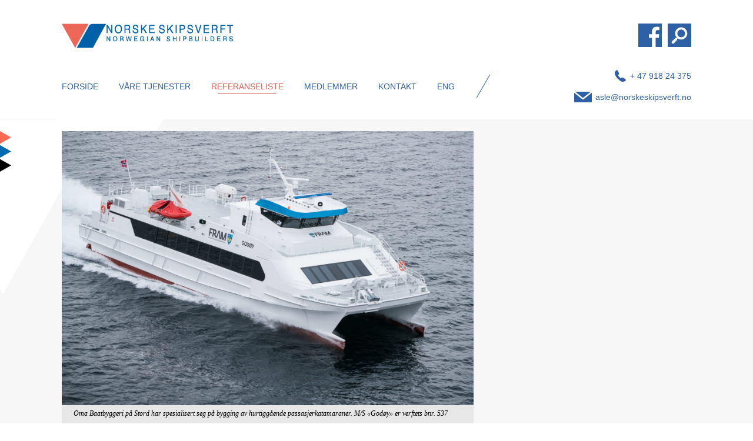

--- FILE ---
content_type: text/html; charset=UTF-8
request_url: https://www.nssm.no/nybyggprosjekter/godoy-levert-fra-oma-baatbyggeri/
body_size: 8902
content:
<!DOCTYPE html>
<html lang="nb-NO">
<head itemscope itemtype="http://schema.org/WebSite">
<meta charset="UTF-8">
<title itemprop="name">Norske Skipsverft - &laquo;Godøy&raquo; levert fra Oma Baatbyggeri</title>
<meta name="description" content="Norwegian shipbuilders sales and marketing organization">
<link rel="canonical" href="https://www.nssm.no" itemprop="url">
<link rel="apple-touch-icon" sizes="180x180" href="https://www.nssm.no/wp-content/themes/nssm/images/apple-touch-icon.png">
<link rel="icon" href="https://www.nssm.no/wp-content/themes/nssm/images/favicon.png" type="image/x-icon">
<link rel="shortcut icon" href="https://www.nssm.no/wp-content/themes/nssm/images/favicon.png" type="image/x-icon">
<meta id="viewportMobile" name="viewport" content="width=device-width, initial-scale=1.0, minimum-scale=1.0, maximum-scale=1.0, user-scalable=no">
<meta http-equiv="X-UA-Compatible" content="IE=edge,chrome=1">
<meta name="theme-color" content="#ffffff">
<meta name="format-detection" content="telephone=no">
<meta name='robots' content='index, follow, max-image-preview:large, max-snippet:-1, max-video-preview:-1' />
<!-- This site is optimized with the Yoast SEO plugin v26.7 - https://yoast.com/wordpress/plugins/seo/ -->
<link rel="canonical" href="https://www.nssm.no/nybyggprosjekter/godoy-levert-fra-oma-baatbyggeri/" />
<meta property="og:locale" content="nb_NO" />
<meta property="og:type" content="article" />
<meta property="og:title" content="&quot;Godøy&quot; levert fra Oma Baatbyggeri - Norske Skipsverft" />
<meta property="og:description" content="Passasjerkatamaranen Godøy ble levert fra Oma Baatbyggeri AS til Boreal Sjø AS den 21. november 2016. Fartøyet er verftets bnr. 537. Designen er Oma Baatbyggeri sin egen, stadig videreutviklet over mange år. Katamaranen er bygget til 2000 HSC Code/NMA og utrustet med et fremdriftsanlegg bestående av fire stk. MTU 8V 2000 M72 dieselmotorer. Den delikate [&hellip;]" />
<meta property="og:url" content="https://www.nssm.no/nybyggprosjekter/godoy-levert-fra-oma-baatbyggeri/" />
<meta property="og:site_name" content="Norske Skipsverft" />
<meta property="article:published_time" content="2017-03-24T11:33:51+00:00" />
<meta property="article:modified_time" content="2017-03-27T18:38:13+00:00" />
<meta property="og:image" content="https://www.nssm.no/wp-content/uploads/2017/03/caption-1-main-1024x683.jpg" />
<meta property="og:image:width" content="1024" />
<meta property="og:image:height" content="683" />
<meta property="og:image:type" content="image/jpeg" />
<meta name="author" content="admin" />
<meta name="twitter:card" content="summary_large_image" />
<meta name="twitter:label1" content="Skrevet av" />
<meta name="twitter:data1" content="admin" />
<meta name="twitter:label2" content="Ansl. lesetid" />
<meta name="twitter:data2" content="1 minutt" />
<script type="application/ld+json" class="yoast-schema-graph">{"@context":"https://schema.org","@graph":[{"@type":"Article","@id":"https://www.nssm.no/nybyggprosjekter/godoy-levert-fra-oma-baatbyggeri/#article","isPartOf":{"@id":"https://www.nssm.no/nybyggprosjekter/godoy-levert-fra-oma-baatbyggeri/"},"author":{"name":"admin","@id":"https://www.nssm.no/#/schema/person/19b0bed6206e87a1fc42e76e1e35cb6e"},"headline":"&laquo;Godøy&raquo; levert fra Oma Baatbyggeri","datePublished":"2017-03-24T11:33:51+00:00","dateModified":"2017-03-27T18:38:13+00:00","mainEntityOfPage":{"@id":"https://www.nssm.no/nybyggprosjekter/godoy-levert-fra-oma-baatbyggeri/"},"wordCount":246,"commentCount":0,"image":{"@id":"https://www.nssm.no/nybyggprosjekter/godoy-levert-fra-oma-baatbyggeri/#primaryimage"},"thumbnailUrl":"https://www.nssm.no/wp-content/uploads/2017/03/caption-1-main.jpg","articleSection":["Referanseliste"],"inLanguage":"nb-NO"},{"@type":"WebPage","@id":"https://www.nssm.no/nybyggprosjekter/godoy-levert-fra-oma-baatbyggeri/","url":"https://www.nssm.no/nybyggprosjekter/godoy-levert-fra-oma-baatbyggeri/","name":"\"Godøy\" levert fra Oma Baatbyggeri - Norske Skipsverft","isPartOf":{"@id":"https://www.nssm.no/#website"},"primaryImageOfPage":{"@id":"https://www.nssm.no/nybyggprosjekter/godoy-levert-fra-oma-baatbyggeri/#primaryimage"},"image":{"@id":"https://www.nssm.no/nybyggprosjekter/godoy-levert-fra-oma-baatbyggeri/#primaryimage"},"thumbnailUrl":"https://www.nssm.no/wp-content/uploads/2017/03/caption-1-main.jpg","datePublished":"2017-03-24T11:33:51+00:00","dateModified":"2017-03-27T18:38:13+00:00","author":{"@id":"https://www.nssm.no/#/schema/person/19b0bed6206e87a1fc42e76e1e35cb6e"},"breadcrumb":{"@id":"https://www.nssm.no/nybyggprosjekter/godoy-levert-fra-oma-baatbyggeri/#breadcrumb"},"inLanguage":"nb-NO","potentialAction":[{"@type":"ReadAction","target":["https://www.nssm.no/nybyggprosjekter/godoy-levert-fra-oma-baatbyggeri/"]}]},{"@type":"ImageObject","inLanguage":"nb-NO","@id":"https://www.nssm.no/nybyggprosjekter/godoy-levert-fra-oma-baatbyggeri/#primaryimage","url":"https://www.nssm.no/wp-content/uploads/2017/03/caption-1-main.jpg","contentUrl":"https://www.nssm.no/wp-content/uploads/2017/03/caption-1-main.jpg","width":4000,"height":2667,"caption":"Oma Baatbyggeri på Stord har spesialisert seg på bygging av hurtiggående passasjerkatamaraner. M/S «Godøy» er verftets bnr. 537"},{"@type":"BreadcrumbList","@id":"https://www.nssm.no/nybyggprosjekter/godoy-levert-fra-oma-baatbyggeri/#breadcrumb","itemListElement":[{"@type":"ListItem","position":1,"name":"Home","item":"https://www.nssm.no/"},{"@type":"ListItem","position":2,"name":"&#8220;Godøy&#8221; levert fra Oma Baatbyggeri"}]},{"@type":"WebSite","@id":"https://www.nssm.no/#website","url":"https://www.nssm.no/","name":"Norske Skipsverft","description":"Norwegian shipbuilders sales and marketing organization","potentialAction":[{"@type":"SearchAction","target":{"@type":"EntryPoint","urlTemplate":"https://www.nssm.no/?s={search_term_string}"},"query-input":{"@type":"PropertyValueSpecification","valueRequired":true,"valueName":"search_term_string"}}],"inLanguage":"nb-NO"},{"@type":"Person","@id":"https://www.nssm.no/#/schema/person/19b0bed6206e87a1fc42e76e1e35cb6e","name":"admin","image":{"@type":"ImageObject","inLanguage":"nb-NO","@id":"https://www.nssm.no/#/schema/person/image/","url":"https://secure.gravatar.com/avatar/2de44d4311dfd2fb404f68a160f73d2cdb784cf17a1fd45cfba75f001aa3c1cf?s=96&d=mm&r=g","contentUrl":"https://secure.gravatar.com/avatar/2de44d4311dfd2fb404f68a160f73d2cdb784cf17a1fd45cfba75f001aa3c1cf?s=96&d=mm&r=g","caption":"admin"}}]}</script>
<!-- / Yoast SEO plugin. -->
<link rel='dns-prefetch' href='//maxcdn.bootstrapcdn.com' />
<link rel="alternate" title="oEmbed (JSON)" type="application/json+oembed" href="https://www.nssm.no/wp-json/oembed/1.0/embed?url=https%3A%2F%2Fwww.nssm.no%2Fnybyggprosjekter%2Fgodoy-levert-fra-oma-baatbyggeri%2F" />
<link rel="alternate" title="oEmbed (XML)" type="text/xml+oembed" href="https://www.nssm.no/wp-json/oembed/1.0/embed?url=https%3A%2F%2Fwww.nssm.no%2Fnybyggprosjekter%2Fgodoy-levert-fra-oma-baatbyggeri%2F&#038;format=xml" />
<style id='wp-img-auto-sizes-contain-inline-css' type='text/css'>
img:is([sizes=auto i],[sizes^="auto," i]){contain-intrinsic-size:3000px 1500px}
/*# sourceURL=wp-img-auto-sizes-contain-inline-css */
</style>
<style id='wp-block-library-inline-css' type='text/css'>
:root{--wp-block-synced-color:#7a00df;--wp-block-synced-color--rgb:122,0,223;--wp-bound-block-color:var(--wp-block-synced-color);--wp-editor-canvas-background:#ddd;--wp-admin-theme-color:#007cba;--wp-admin-theme-color--rgb:0,124,186;--wp-admin-theme-color-darker-10:#006ba1;--wp-admin-theme-color-darker-10--rgb:0,107,160.5;--wp-admin-theme-color-darker-20:#005a87;--wp-admin-theme-color-darker-20--rgb:0,90,135;--wp-admin-border-width-focus:2px}@media (min-resolution:192dpi){:root{--wp-admin-border-width-focus:1.5px}}.wp-element-button{cursor:pointer}:root .has-very-light-gray-background-color{background-color:#eee}:root .has-very-dark-gray-background-color{background-color:#313131}:root .has-very-light-gray-color{color:#eee}:root .has-very-dark-gray-color{color:#313131}:root .has-vivid-green-cyan-to-vivid-cyan-blue-gradient-background{background:linear-gradient(135deg,#00d084,#0693e3)}:root .has-purple-crush-gradient-background{background:linear-gradient(135deg,#34e2e4,#4721fb 50%,#ab1dfe)}:root .has-hazy-dawn-gradient-background{background:linear-gradient(135deg,#faaca8,#dad0ec)}:root .has-subdued-olive-gradient-background{background:linear-gradient(135deg,#fafae1,#67a671)}:root .has-atomic-cream-gradient-background{background:linear-gradient(135deg,#fdd79a,#004a59)}:root .has-nightshade-gradient-background{background:linear-gradient(135deg,#330968,#31cdcf)}:root .has-midnight-gradient-background{background:linear-gradient(135deg,#020381,#2874fc)}:root{--wp--preset--font-size--normal:16px;--wp--preset--font-size--huge:42px}.has-regular-font-size{font-size:1em}.has-larger-font-size{font-size:2.625em}.has-normal-font-size{font-size:var(--wp--preset--font-size--normal)}.has-huge-font-size{font-size:var(--wp--preset--font-size--huge)}.has-text-align-center{text-align:center}.has-text-align-left{text-align:left}.has-text-align-right{text-align:right}.has-fit-text{white-space:nowrap!important}#end-resizable-editor-section{display:none}.aligncenter{clear:both}.items-justified-left{justify-content:flex-start}.items-justified-center{justify-content:center}.items-justified-right{justify-content:flex-end}.items-justified-space-between{justify-content:space-between}.screen-reader-text{border:0;clip-path:inset(50%);height:1px;margin:-1px;overflow:hidden;padding:0;position:absolute;width:1px;word-wrap:normal!important}.screen-reader-text:focus{background-color:#ddd;clip-path:none;color:#444;display:block;font-size:1em;height:auto;left:5px;line-height:normal;padding:15px 23px 14px;text-decoration:none;top:5px;width:auto;z-index:100000}html :where(.has-border-color){border-style:solid}html :where([style*=border-top-color]){border-top-style:solid}html :where([style*=border-right-color]){border-right-style:solid}html :where([style*=border-bottom-color]){border-bottom-style:solid}html :where([style*=border-left-color]){border-left-style:solid}html :where([style*=border-width]){border-style:solid}html :where([style*=border-top-width]){border-top-style:solid}html :where([style*=border-right-width]){border-right-style:solid}html :where([style*=border-bottom-width]){border-bottom-style:solid}html :where([style*=border-left-width]){border-left-style:solid}html :where(img[class*=wp-image-]){height:auto;max-width:100%}:where(figure){margin:0 0 1em}html :where(.is-position-sticky){--wp-admin--admin-bar--position-offset:var(--wp-admin--admin-bar--height,0px)}@media screen and (max-width:600px){html :where(.is-position-sticky){--wp-admin--admin-bar--position-offset:0px}}
/*# sourceURL=wp-block-library-inline-css */
</style><style id='global-styles-inline-css' type='text/css'>
:root{--wp--preset--aspect-ratio--square: 1;--wp--preset--aspect-ratio--4-3: 4/3;--wp--preset--aspect-ratio--3-4: 3/4;--wp--preset--aspect-ratio--3-2: 3/2;--wp--preset--aspect-ratio--2-3: 2/3;--wp--preset--aspect-ratio--16-9: 16/9;--wp--preset--aspect-ratio--9-16: 9/16;--wp--preset--color--black: #000000;--wp--preset--color--cyan-bluish-gray: #abb8c3;--wp--preset--color--white: #ffffff;--wp--preset--color--pale-pink: #f78da7;--wp--preset--color--vivid-red: #cf2e2e;--wp--preset--color--luminous-vivid-orange: #ff6900;--wp--preset--color--luminous-vivid-amber: #fcb900;--wp--preset--color--light-green-cyan: #7bdcb5;--wp--preset--color--vivid-green-cyan: #00d084;--wp--preset--color--pale-cyan-blue: #8ed1fc;--wp--preset--color--vivid-cyan-blue: #0693e3;--wp--preset--color--vivid-purple: #9b51e0;--wp--preset--gradient--vivid-cyan-blue-to-vivid-purple: linear-gradient(135deg,rgb(6,147,227) 0%,rgb(155,81,224) 100%);--wp--preset--gradient--light-green-cyan-to-vivid-green-cyan: linear-gradient(135deg,rgb(122,220,180) 0%,rgb(0,208,130) 100%);--wp--preset--gradient--luminous-vivid-amber-to-luminous-vivid-orange: linear-gradient(135deg,rgb(252,185,0) 0%,rgb(255,105,0) 100%);--wp--preset--gradient--luminous-vivid-orange-to-vivid-red: linear-gradient(135deg,rgb(255,105,0) 0%,rgb(207,46,46) 100%);--wp--preset--gradient--very-light-gray-to-cyan-bluish-gray: linear-gradient(135deg,rgb(238,238,238) 0%,rgb(169,184,195) 100%);--wp--preset--gradient--cool-to-warm-spectrum: linear-gradient(135deg,rgb(74,234,220) 0%,rgb(151,120,209) 20%,rgb(207,42,186) 40%,rgb(238,44,130) 60%,rgb(251,105,98) 80%,rgb(254,248,76) 100%);--wp--preset--gradient--blush-light-purple: linear-gradient(135deg,rgb(255,206,236) 0%,rgb(152,150,240) 100%);--wp--preset--gradient--blush-bordeaux: linear-gradient(135deg,rgb(254,205,165) 0%,rgb(254,45,45) 50%,rgb(107,0,62) 100%);--wp--preset--gradient--luminous-dusk: linear-gradient(135deg,rgb(255,203,112) 0%,rgb(199,81,192) 50%,rgb(65,88,208) 100%);--wp--preset--gradient--pale-ocean: linear-gradient(135deg,rgb(255,245,203) 0%,rgb(182,227,212) 50%,rgb(51,167,181) 100%);--wp--preset--gradient--electric-grass: linear-gradient(135deg,rgb(202,248,128) 0%,rgb(113,206,126) 100%);--wp--preset--gradient--midnight: linear-gradient(135deg,rgb(2,3,129) 0%,rgb(40,116,252) 100%);--wp--preset--font-size--small: 13px;--wp--preset--font-size--medium: 20px;--wp--preset--font-size--large: 36px;--wp--preset--font-size--x-large: 42px;--wp--preset--spacing--20: 0.44rem;--wp--preset--spacing--30: 0.67rem;--wp--preset--spacing--40: 1rem;--wp--preset--spacing--50: 1.5rem;--wp--preset--spacing--60: 2.25rem;--wp--preset--spacing--70: 3.38rem;--wp--preset--spacing--80: 5.06rem;--wp--preset--shadow--natural: 6px 6px 9px rgba(0, 0, 0, 0.2);--wp--preset--shadow--deep: 12px 12px 50px rgba(0, 0, 0, 0.4);--wp--preset--shadow--sharp: 6px 6px 0px rgba(0, 0, 0, 0.2);--wp--preset--shadow--outlined: 6px 6px 0px -3px rgb(255, 255, 255), 6px 6px rgb(0, 0, 0);--wp--preset--shadow--crisp: 6px 6px 0px rgb(0, 0, 0);}:where(.is-layout-flex){gap: 0.5em;}:where(.is-layout-grid){gap: 0.5em;}body .is-layout-flex{display: flex;}.is-layout-flex{flex-wrap: wrap;align-items: center;}.is-layout-flex > :is(*, div){margin: 0;}body .is-layout-grid{display: grid;}.is-layout-grid > :is(*, div){margin: 0;}:where(.wp-block-columns.is-layout-flex){gap: 2em;}:where(.wp-block-columns.is-layout-grid){gap: 2em;}:where(.wp-block-post-template.is-layout-flex){gap: 1.25em;}:where(.wp-block-post-template.is-layout-grid){gap: 1.25em;}.has-black-color{color: var(--wp--preset--color--black) !important;}.has-cyan-bluish-gray-color{color: var(--wp--preset--color--cyan-bluish-gray) !important;}.has-white-color{color: var(--wp--preset--color--white) !important;}.has-pale-pink-color{color: var(--wp--preset--color--pale-pink) !important;}.has-vivid-red-color{color: var(--wp--preset--color--vivid-red) !important;}.has-luminous-vivid-orange-color{color: var(--wp--preset--color--luminous-vivid-orange) !important;}.has-luminous-vivid-amber-color{color: var(--wp--preset--color--luminous-vivid-amber) !important;}.has-light-green-cyan-color{color: var(--wp--preset--color--light-green-cyan) !important;}.has-vivid-green-cyan-color{color: var(--wp--preset--color--vivid-green-cyan) !important;}.has-pale-cyan-blue-color{color: var(--wp--preset--color--pale-cyan-blue) !important;}.has-vivid-cyan-blue-color{color: var(--wp--preset--color--vivid-cyan-blue) !important;}.has-vivid-purple-color{color: var(--wp--preset--color--vivid-purple) !important;}.has-black-background-color{background-color: var(--wp--preset--color--black) !important;}.has-cyan-bluish-gray-background-color{background-color: var(--wp--preset--color--cyan-bluish-gray) !important;}.has-white-background-color{background-color: var(--wp--preset--color--white) !important;}.has-pale-pink-background-color{background-color: var(--wp--preset--color--pale-pink) !important;}.has-vivid-red-background-color{background-color: var(--wp--preset--color--vivid-red) !important;}.has-luminous-vivid-orange-background-color{background-color: var(--wp--preset--color--luminous-vivid-orange) !important;}.has-luminous-vivid-amber-background-color{background-color: var(--wp--preset--color--luminous-vivid-amber) !important;}.has-light-green-cyan-background-color{background-color: var(--wp--preset--color--light-green-cyan) !important;}.has-vivid-green-cyan-background-color{background-color: var(--wp--preset--color--vivid-green-cyan) !important;}.has-pale-cyan-blue-background-color{background-color: var(--wp--preset--color--pale-cyan-blue) !important;}.has-vivid-cyan-blue-background-color{background-color: var(--wp--preset--color--vivid-cyan-blue) !important;}.has-vivid-purple-background-color{background-color: var(--wp--preset--color--vivid-purple) !important;}.has-black-border-color{border-color: var(--wp--preset--color--black) !important;}.has-cyan-bluish-gray-border-color{border-color: var(--wp--preset--color--cyan-bluish-gray) !important;}.has-white-border-color{border-color: var(--wp--preset--color--white) !important;}.has-pale-pink-border-color{border-color: var(--wp--preset--color--pale-pink) !important;}.has-vivid-red-border-color{border-color: var(--wp--preset--color--vivid-red) !important;}.has-luminous-vivid-orange-border-color{border-color: var(--wp--preset--color--luminous-vivid-orange) !important;}.has-luminous-vivid-amber-border-color{border-color: var(--wp--preset--color--luminous-vivid-amber) !important;}.has-light-green-cyan-border-color{border-color: var(--wp--preset--color--light-green-cyan) !important;}.has-vivid-green-cyan-border-color{border-color: var(--wp--preset--color--vivid-green-cyan) !important;}.has-pale-cyan-blue-border-color{border-color: var(--wp--preset--color--pale-cyan-blue) !important;}.has-vivid-cyan-blue-border-color{border-color: var(--wp--preset--color--vivid-cyan-blue) !important;}.has-vivid-purple-border-color{border-color: var(--wp--preset--color--vivid-purple) !important;}.has-vivid-cyan-blue-to-vivid-purple-gradient-background{background: var(--wp--preset--gradient--vivid-cyan-blue-to-vivid-purple) !important;}.has-light-green-cyan-to-vivid-green-cyan-gradient-background{background: var(--wp--preset--gradient--light-green-cyan-to-vivid-green-cyan) !important;}.has-luminous-vivid-amber-to-luminous-vivid-orange-gradient-background{background: var(--wp--preset--gradient--luminous-vivid-amber-to-luminous-vivid-orange) !important;}.has-luminous-vivid-orange-to-vivid-red-gradient-background{background: var(--wp--preset--gradient--luminous-vivid-orange-to-vivid-red) !important;}.has-very-light-gray-to-cyan-bluish-gray-gradient-background{background: var(--wp--preset--gradient--very-light-gray-to-cyan-bluish-gray) !important;}.has-cool-to-warm-spectrum-gradient-background{background: var(--wp--preset--gradient--cool-to-warm-spectrum) !important;}.has-blush-light-purple-gradient-background{background: var(--wp--preset--gradient--blush-light-purple) !important;}.has-blush-bordeaux-gradient-background{background: var(--wp--preset--gradient--blush-bordeaux) !important;}.has-luminous-dusk-gradient-background{background: var(--wp--preset--gradient--luminous-dusk) !important;}.has-pale-ocean-gradient-background{background: var(--wp--preset--gradient--pale-ocean) !important;}.has-electric-grass-gradient-background{background: var(--wp--preset--gradient--electric-grass) !important;}.has-midnight-gradient-background{background: var(--wp--preset--gradient--midnight) !important;}.has-small-font-size{font-size: var(--wp--preset--font-size--small) !important;}.has-medium-font-size{font-size: var(--wp--preset--font-size--medium) !important;}.has-large-font-size{font-size: var(--wp--preset--font-size--large) !important;}.has-x-large-font-size{font-size: var(--wp--preset--font-size--x-large) !important;}
/*# sourceURL=global-styles-inline-css */
</style>
<style id='classic-theme-styles-inline-css' type='text/css'>
/*! This file is auto-generated */
.wp-block-button__link{color:#fff;background-color:#32373c;border-radius:9999px;box-shadow:none;text-decoration:none;padding:calc(.667em + 2px) calc(1.333em + 2px);font-size:1.125em}.wp-block-file__button{background:#32373c;color:#fff;text-decoration:none}
/*# sourceURL=/wp-includes/css/classic-themes.min.css */
</style>
<!-- <link rel='stylesheet' id='wpmf-gallery-popup-style-css' href='https://www.nssm.no/wp-content/plugins/wp-media-folder/assets/css/display-gallery/magnific-popup.css?ver=0.9.9' type='text/css' media='all' /> -->
<!-- <link rel='stylesheet' id='cff-css' href='https://www.nssm.no/wp-content/plugins/custom-facebook-feed/assets/css/cff-style.min.css?ver=4.3.4' type='text/css' media='all' /> -->
<link rel="stylesheet" type="text/css" href="//www.nssm.no/wp-content/cache/wpfc-minified/76tupt98/4ablw.css" media="all"/>
<link rel='stylesheet' id='sb-font-awesome-css' href='https://maxcdn.bootstrapcdn.com/font-awesome/4.7.0/css/font-awesome.min.css?ver=6.9' type='text/css' media='all' />
<!-- <link rel='stylesheet' id='if-menu-site-css-css' href='https://www.nssm.no/wp-content/plugins/if-menu/assets/if-menu-site.css?ver=6.9' type='text/css' media='all' /> -->
<!-- <link rel='stylesheet' id='lightgallery-css' href='https://www.nssm.no/wp-content/themes/nssm/js/lightgallery/css/lightgallery.css?ver=6.9' type='text/css' media='all' /> -->
<!-- <link rel='stylesheet' id='nssm-main-style-css' href='https://www.nssm.no/wp-content/themes/nssm/style.css?ver=1.1.0' type='text/css' media='all' /> -->
<link rel="stylesheet" type="text/css" href="//www.nssm.no/wp-content/cache/wpfc-minified/96mb13jr/60wyh.css" media="all"/>
<script src='//www.nssm.no/wp-content/cache/wpfc-minified/1n0rrqzl/60wyh.js' type="text/javascript"></script>
<!-- <script type="text/javascript" src="https://www.nssm.no/wp-includes/js/jquery/jquery.min.js?ver=3.7.1" id="jquery-core-js"></script> -->
<!-- <script type="text/javascript" src="https://www.nssm.no/wp-includes/js/jquery/jquery-migrate.min.js?ver=3.4.1" id="jquery-migrate-js"></script> -->
<script type="text/javascript" id="nssm-index-js-extra">
/* <![CDATA[ */
var ajax_object = {"ajax_url":"https://www.nssm.no/wp-admin/admin-ajax.php"};
//# sourceURL=nssm-index-js-extra
/* ]]> */
</script>
<script src='//www.nssm.no/wp-content/cache/wpfc-minified/g2qnx5zq/60wyv.js' type="text/javascript"></script>
<!-- <script type="text/javascript" src="https://www.nssm.no/wp-content/themes/nssm/js/index.js?ver=1.20" id="nssm-index-js"></script> -->
<!-- <script type="text/javascript" src="https://www.nssm.no/wp-content/themes/nssm/js/onscreen/jquery.onscreen.min.js" id="onscreen-js"></script> -->
<!-- <script type="text/javascript" src="https://www.nssm.no/wp-content/themes/nssm/js/lazyload/jquery.lazyload.min.js" id="lazy-load-js"></script> -->
<!-- <script type="text/javascript" src="https://www.nssm.no/wp-content/themes/nssm/js/pin/jquery.pin.js" id="sticky-pin-js"></script> -->
<!-- <script type="text/javascript" src="https://www.nssm.no/wp-content/themes/nssm/js/lightgallery/lightgallery.min.js" id="lightgallery-js"></script> -->
<!-- <script type="text/javascript" src="https://www.nssm.no/wp-content/themes/nssm/js/lightgallery/lg-autoplay.min.js" id="lightgallery-autoplay-js"></script> -->
<!-- <script type="text/javascript" src="https://www.nssm.no/wp-content/themes/nssm/js/lightgallery/lg-video.min.js" id="lightgallery-video-js"></script> -->
<link rel="https://api.w.org/" href="https://www.nssm.no/wp-json/" /><link rel="alternate" title="JSON" type="application/json" href="https://www.nssm.no/wp-json/wp/v2/posts/240" /><link rel="EditURI" type="application/rsd+xml" title="RSD" href="https://www.nssm.no/xmlrpc.php?rsd" />
<link rel='shortlink' href='https://www.nssm.no/?p=240' />
</head>
<body class="wp-singular post-template-default single single-post postid-240 single-format-standard wp-theme-nssm">
<div id="search-form">
<form action="/" method="get">
<button id="search-submit" type="submit"></button>
<input type="text" name="s" id="search" value="" placeholder="Søk her">
<div id="search-close-icon">
<div></div>
<div></div>
</div>
</form>
</div>
<header id="header">
<div class="content-block">
<div id="logo">
<a href="https://www.nssm.no/">
<img width="310" src="https://www.nssm.no/wp-content/themes/nssm/images/nssm_logo.png" alt="Norwegian shipbuilders sales and marketing organization">
</a>
</div>
<div id="top-buttons">
<a href="https://www.facebook.com/norskeskipsverft" target="_blank"><svg xmlns="http://www.w3.org/2000/svg" version="1.1" xml:space="preserve" width="40" height="40" viewBox="0 0 40 40"><defs><clipPath clipPathUnits="userSpaceOnUse" id="a"><path d="M0 0h30v30H0z"/></clipPath></defs><path d="M0 40h40V0H0z" fill="#2e60a5" fill-opacity="1" fill-rule="nonzero" stroke="none"/><g clip-path="url(#a)" transform="matrix(1.33333 0 0 -1.33333 0 40)"><path d="M26.163 11.782l.592 4.592h-4.547v2.932c0 1.33.371 2.235 2.277 2.235l2.43.001v4.107c-.42.056-1.862.181-3.543.181-3.506 0-5.905-2.14-5.905-6.07v-3.386h-3.965v-4.592h3.965V0h4.741v11.782z" fill="#fff" fill-opacity="1" fill-rule="nonzero" stroke="none"/></g></svg></a>
<a href="#" id="search-icon"><svg xmlns="http://www.w3.org/2000/svg" version="1.1" xml:space="preserve" width="40.052" height="40.052" viewBox="0 0 40.052 40.052"><defs><clipPath clipPathUnits="userSpaceOnUse" id="s-icon"><path d="M0 0h48.039v38.039H0z"/></clipPath></defs><path d="M0 40.052h40.052V0H0z" fill="#2e60a5" fill-opacity="1" fill-rule="nonzero" stroke="none"/><g clip-path="url(#s-icon)" transform="matrix(1.33333 0 0 -1.33333 -12 41.385)"><path d="M14.497 8.153l3.713 3.925c.44.466 1.08.62 1.658.468l.598.633a7.73 7.73 0 0 0-2.013 5.201c0 4.288 3.49 7.777 7.776 7.777 4.287 0 7.776-3.489 7.776-7.777 0-4.287-3.489-7.775-7.776-7.775-1.7 0-3.27.555-4.55 1.484l-.626-.66a1.691 1.691 0 0 0-.374-1.683L16.966 5.82a1.693 1.693 0 0 0-1.235-.53c-.42 0-.838.154-1.17.464a1.7 1.7 0 0 0-.064 2.4m11.732 5.244a4.982 4.982 0 1 1 0 9.966 4.982 4.982 0 0 1 0-9.966" fill="#fff" fill-opacity="1" fill-rule="nonzero" stroke="none"/></g></svg></a>
</div>
<div id="top-menu-container">
<div class="menu-button-container">
<input type="checkbox" id="menu-checkbox">
<label id="menu-button" for="menu-checkbox">Menu<div></div><div></div><div></div></label>
<nav id="site-navigation" class="main-navigation">
<ul id="menu-main-menu" class="primary-menu"><li id="menu-item-6" class="menu-item menu-item-type-custom menu-item-object-custom menu-item-6"><input type="checkbox"><label></label><a href="/">Forside</a></li>
<li id="menu-item-10" class="menu-item menu-item-type-taxonomy menu-item-object-category menu-item-10"><input type="checkbox"><label></label><a href="https://www.nssm.no/vare-tjenester/">Våre tjenester</a></li>
<li id="menu-item-9" class="menu-item menu-item-type-taxonomy menu-item-object-category current-post-ancestor current-menu-parent current-post-parent menu-item-9"><input type="checkbox"><label></label><a href="https://www.nssm.no/nybyggprosjekter/">Referanseliste</a></li>
<li id="menu-item-224" class="menu-item menu-item-type-custom menu-item-object-custom menu-item-224"><input type="checkbox"><label></label><a href="/medlemmer">Medlemmer</a></li>
<li id="menu-item-12" class="menu-item menu-item-type-taxonomy menu-item-object-category menu-item-12"><input type="checkbox"><label></label><a href="https://www.nssm.no/kontakt/">Kontakt</a></li>
<li id="menu-item-8" class="menu-item menu-item-type-taxonomy menu-item-object-category menu-item-8"><input type="checkbox"><label></label><a href="https://www.nssm.no/eng/">ENG</a></li>
</ul>					</nav>
</div>
<div id="top-contacts">
<a href="tel:+ 47 918 24 375" id="top-telephone" class="top-link" target="_blank">+ 47 918 24 375</a>
<a href="mailto:asle@norskeskipsverft.no" id="top-email" class="top-link" target="_blank">asle@norskeskipsverft.no</a>
</div>
</div>
</div>
</header>
<main id="main" class="default-main default-post-main">
<div class="three-arrows">
<div class="content-block">
<div class="two-thirds-width">
<article class="default-category-article">
<div class="default-category-article-image">
<img src="https://www.nssm.no/wp-content/uploads/2017/03/caption-1-main-1620x1080.jpg" alt="">
<div class="default-category-article-image-caption">Oma Baatbyggeri på Stord har spesialisert seg på bygging av hurtiggående passasjerkatamaraner. M/S «Godøy» er verftets bnr. 537</div>
</div>
<div class="default-category-article-texts">
<h1>&laquo;Godøy&raquo; levert fra Oma Baatbyggeri</h1>
<div class="default-category-article-ingress"><p>Passasjerkatamaranen Godøy ble levert fra Oma Baatbyggeri AS til Boreal Sjø AS den 21. november 2016. Fartøyet er verftets bnr. 537.</p>
</div>
<div class="default-category-article-text"><p>Designen er Oma Baatbyggeri sin egen, stadig videreutviklet over mange år. Katamaranen er bygget til 2000 HSC Code/NMA og utrustet med et fremdriftsanlegg bestående av fire stk. MTU 8V 2000 M72 dieselmotorer. Den delikate innredningen er holdt i lyse farger med komfortable passasjerstoler. Verftet har selv forestått ventilasjonsanlegg og gangveier. Båten har følgende hoveddata; lengde oa 34,60 m, bredde 10,60 m, brt. 420, GT 380 og IMO nr.  9801536. Kapasitetene for brennolje og ferskvann er oppgitt til hhv. 2 x 3680 liter og 1000 liter.</p>
<p>I løpet av 2017 settes hele fem nye og moderne passasjerkatamaraner i trafikk i Møre og Romsdal fylke. Først ut var M/S Godøy som ble døpt på Stord tirsdag 22. november 2016 av gudmor Aurora Dimmen Bratli, en 18 år gammel ungdomspolitiker fra Møre og Romsdal fylke.</p>
<p><em>Bakgrunn for kontraheringene</em></p>
<p>Fra årsskiftet 2016/2017 var det Boreal Sjø som overtok driften av de fire hurtigbåtsambandene som det offentlige har ansvar for i Møre og Romsdal. Derfor får alle de nye båtene fylkeskommunens nye profil for kollektivtilbud – FRAM. Boreal-kontrakten har en varighet på åtte år, og Godøy er første – og største – av de fem båtene som følger av avtalen. Den neste fra Oma Baatbyggeri er bnr. 538, M/S Kalvøy som leveres i mars 2017. Denne får en lengde på 35 meter.</p>
</div>
</div>
</article>
</div>
</div>
</div>
</main>
<footer id="footer">
<div class="content-block">
<div class="footer-block footer-logo-block">
<img id="footer-logo" src="https://www.nssm.no/wp-content/uploads/2017/03/nssmlogo_negativ.png" alt="Logo">
</div>
<div class="footer-block center" itemscope itemtype="http://schema.org/Organization">
<div id="footer-address" itemprop="address" itemscope itemtype="http://schema.org/PostalAddress">
<div id="footer-company-name" itemprop="name">Norske  Skipsverft</div><span itemprop="streetAddress">Haukedalen 195</span><span itemprop="postOfficeBoxNumber"> <br>5121 Ulset <br>Kontakt-/faktura-adresse:<br>asle@norskeskipsverft.no</span>			</div>
<a href="tel:+ 47 918 24 375" id="footer-telephone" target="_blank" itemprop="telephone">+ 47 918 24 375</a>
<a href="mailto:asle@norskeskipsverft.no" id="footer-email" target="_blank" itemprop="email">asle@norskeskipsverft.no</a>
</div>
<div class="footer-block footer-menu-block">
<div id="footer-navigation-title">meny</div>
<nav id="footer-navigation" class="footer-navigation">
<ul id="menu-main-menu-1" class="footer-menu"><li class="menu-item menu-item-type-custom menu-item-object-custom menu-item-6"><a href="/">Forside</a></li>
<li class="menu-item menu-item-type-taxonomy menu-item-object-category menu-item-10"><a href="https://www.nssm.no/vare-tjenester/">Våre tjenester</a></li>
<li class="menu-item menu-item-type-taxonomy menu-item-object-category current-post-ancestor current-menu-parent current-post-parent menu-item-9"><a href="https://www.nssm.no/nybyggprosjekter/">Referanseliste</a></li>
<li class="menu-item menu-item-type-custom menu-item-object-custom menu-item-224"><a href="/medlemmer">Medlemmer</a></li>
<li class="menu-item menu-item-type-taxonomy menu-item-object-category menu-item-12"><a href="https://www.nssm.no/kontakt/">Kontakt</a></li>
<li class="menu-item menu-item-type-taxonomy menu-item-object-category menu-item-8"><a href="https://www.nssm.no/eng/">ENG</a></li>
</ul>				</nav>
</div>
<div id="footer-copyright">Alle rettigheter © Norwegian Shipbuilders sales and marketing organization</div>
</div>
<div id="go-to-top"><svg width="50px" height="46px" viewBox="0 0 50 46" version="1.1" xmlns="http://www.w3.org/2000/svg" xmlns:xlink="http://www.w3.org/1999/xlink">
<defs>
<polygon id="go-to-top-svg-path-1" points="0 0 41.8736184 0 41.8736184 37.2148792 0 37.2148792"></polygon>
<filter x="-50%" y="-50%" width="200%" height="200%" filterUnits="objectBoundingBox" id="go-to-top-svg-filter-2">
<feOffset dx="0" dy="2" in="SourceAlpha" result="shadowOffsetOuter1"></feOffset>
<feGaussianBlur stdDeviation="2" in="go-to-top-svg-shadowOffsetOuter1" result="go-to-top-svg-shadowBlurOuter1"></feGaussianBlur>
<feColorMatrix values="0 0 0 0 0   0 0 0 0 0   0 0 0 0 0  0 0 0 0.369084013 0" type="matrix" in="go-to-top-svg-shadowBlurOuter1"></feColorMatrix>
</filter>
</defs>
<g id="go-to-top-svg-Desktop-HD" stroke="none" stroke-width="1" fill="none" fill-rule="evenodd">
<g id="go-to-top-svg-Framside" transform="translate(-1360.000000, -3060.000000)">
<g id="go-to-top-svg-Buttons-/-To-top" transform="translate(1364.000000, 3062.000000)">
<g id="go-to-top-svg-Combined-Shape">
<use fill="black" fill-opacity="1" filter="url(#go-to-top-svg-filter-2)" xlink:href="#go-to-top-svg-path-1"></use>
<use fill="#ffffff" fill-rule="evenodd" xlink:href="#go-to-top-svg-path-1"></use>
</g>
<g id="go-to-top-svg-Group-Copy" stroke-width="1" fill-rule="evenodd" transform="translate(20.500000, 19.000000) rotate(-270.000000) translate(-20.500000, -19.000000) translate(15.500000, 9.500000)" stroke="rgb(46, 96, 165)">
<path d="M0.18814811,9.38220127 L9.54354114,18.8325482 L0.18814811,9.38220127 L9.54354114,5.32907052e-15 L0.18814811,9.38220127 Z M0.18814811,9.38220127 L-8.8817842e-15,9.19214352 L0.18814811,9.38220127 L0.15417264,9.4162741 L0.18814811,9.38220127 Z" id="go-to-top-svg-Combined-Shape" stroke-width="3"></path>
</g>
</g>
</g>
</g>
</svg></div>
<div class="nssm-cookie-warning" hidden>Vi bruker informasjonskapsler for optimalisering av brukeropplevelsen og markedsføringsformål. Les mer i vår <a href="https://www.nssm.no/vi-bruker-cookies/">Personvernerklæring</a><button type="button">Ok</button></div></footer>
<script type="speculationrules">
{"prefetch":[{"source":"document","where":{"and":[{"href_matches":"/*"},{"not":{"href_matches":["/wp-*.php","/wp-admin/*","/wp-content/uploads/*","/wp-content/*","/wp-content/plugins/*","/wp-content/themes/nssm/*","/*\\?(.+)"]}},{"not":{"selector_matches":"a[rel~=\"nofollow\"]"}},{"not":{"selector_matches":".no-prefetch, .no-prefetch a"}}]},"eagerness":"conservative"}]}
</script>
<!-- Custom Facebook Feed JS -->
<script type="text/javascript">var cffajaxurl = "https://www.nssm.no/wp-admin/admin-ajax.php";
var cfflinkhashtags = "true";
</script>
<script type="text/javascript" src="https://www.nssm.no/wp-includes/js/imagesloaded.min.js?ver=5.0.0" id="imagesloaded-js"></script>
<script type="text/javascript" src="https://www.nssm.no/wp-includes/js/masonry.min.js?ver=4.2.2" id="masonry-js"></script>
<script type="text/javascript" src="https://www.nssm.no/wp-includes/js/jquery/jquery.masonry.min.js?ver=3.1.2b" id="jquery-masonry-js"></script>
<script type="text/javascript" src="https://www.nssm.no/wp-content/plugins/custom-facebook-feed/assets/js/cff-scripts.min.js?ver=4.3.4" id="cffscripts-js"></script>
</body>
</html><!-- WP Fastest Cache file was created in 0.732 seconds, on 18.01.2026 @ 03:46 -->

--- FILE ---
content_type: text/css
request_url: https://www.nssm.no/wp-content/cache/wpfc-minified/96mb13jr/60wyh.css
body_size: 11058
content:
@keyframes ifMenuFadeIn {
from {
opacity: 0;
transform: translate3d(20%, 0, 0);
}
to {
opacity: 1;
transform: translate3d(0, 0, 0);
}
}
.if-menu-peek {
position: relative;
}
.if-menu-peek a {
opacity: 0.8;
}
.if-menu-peek::before {
content: "If Menu peek";
position: absolute;
text-align: center;
top: 50%;
left: calc(100% + 15px);
background: #f6f9fc;
box-shadow: 0 0 0 1px rgba(136,152,170,.1), 0 15px 35px 0 rgba(49,49,93,.1), 0 5px 15px 0 rgba(0,0,0,.08);
border-radius: 4px;
width: 140px;
margin-top: -17px;
padding: 10px 15px;
font-size: 14px;
opacity: 0;
pointer-events: none;
}
.if-menu-peek:hover::before {
animation: ifMenuFadeIn ease-in-out .2s forwards;
}
.if-menu-peek::after {
content: "";
position: absolute;
width: 20px;
height: 17px;
background: url(//www.nssm.no/wp-content/plugins/if-menu/assets/icon-visibility.svg);
color: rgb(80,169,47);
background-size: cover;
top: -14px;
right: -15px;
border-radius: 50%;
}@font-face {
font-family: 'lg';
src: url(//www.nssm.no/wp-content/themes/nssm/js/lightgallery/fonts/lg.eot?n1z373);
src: url(//www.nssm.no/wp-content/themes/nssm/js/lightgallery/fonts/lg.eot?#iefixn1z373) format("embedded-opentype"), url(//www.nssm.no/wp-content/themes/nssm/js/lightgallery/fonts/lg.woff?n1z373) format("woff"), url(//www.nssm.no/wp-content/themes/nssm/js/lightgallery/fonts/lg.ttf?n1z373) format("truetype"), url(//www.nssm.no/wp-content/themes/nssm/js/lightgallery/fonts/lg.svg?n1z373#lg) format("svg");
font-weight: normal;
font-style: normal;
}
.lg-icon {
font-family: 'lg';
speak: none;
font-style: normal;
font-weight: normal;
font-variant: normal;
text-transform: none;
line-height: 1; -webkit-font-smoothing: antialiased;
-moz-osx-font-smoothing: grayscale;
}
.lg-actions .lg-next, .lg-actions .lg-prev {
background-color: rgba(0, 0, 0, 0.45);
border-radius: 2px;
color: #999;
cursor: pointer;
display: block;
font-size: 22px;
margin-top: -10px;
padding: 8px 10px 9px;
position: absolute;
top: 50%;
z-index: 1080;
}
.lg-actions .lg-next.disabled, .lg-actions .lg-prev.disabled {
pointer-events: none;
opacity: 0.5;
}
.lg-actions .lg-next:hover, .lg-actions .lg-prev:hover {
color: #FFF;
}
.lg-actions .lg-next {
right: 20px;
}
.lg-actions .lg-next:before {
content: "\e095";
}
.lg-actions .lg-prev {
left: 20px;
}
.lg-actions .lg-prev:after {
content: "\e094";
}
@-webkit-keyframes lg-right-end {
0% {
left: 0;
}
50% {
left: -30px;
}
100% {
left: 0;
}
}
@-moz-keyframes lg-right-end {
0% {
left: 0;
}
50% {
left: -30px;
}
100% {
left: 0;
}
}
@-ms-keyframes lg-right-end {
0% {
left: 0;
}
50% {
left: -30px;
}
100% {
left: 0;
}
}
@keyframes lg-right-end {
0% {
left: 0;
}
50% {
left: -30px;
}
100% {
left: 0;
}
}
@-webkit-keyframes lg-left-end {
0% {
left: 0;
}
50% {
left: 30px;
}
100% {
left: 0;
}
}
@-moz-keyframes lg-left-end {
0% {
left: 0;
}
50% {
left: 30px;
}
100% {
left: 0;
}
}
@-ms-keyframes lg-left-end {
0% {
left: 0;
}
50% {
left: 30px;
}
100% {
left: 0;
}
}
@keyframes lg-left-end {
0% {
left: 0;
}
50% {
left: 30px;
}
100% {
left: 0;
}
}
.lg-outer.lg-right-end .lg-object {
-webkit-animation: lg-right-end 0.3s;
-o-animation: lg-right-end 0.3s;
animation: lg-right-end 0.3s;
position: relative;
}
.lg-outer.lg-left-end .lg-object {
-webkit-animation: lg-left-end 0.3s;
-o-animation: lg-left-end 0.3s;
animation: lg-left-end 0.3s;
position: relative;
}
.lg-toolbar {
z-index: 1082;
left: 0;
position: absolute;
top: 0;
width: 100%;
background-color: rgba(0, 0, 0, 0.45);
}
.lg-toolbar .lg-icon {
color: #999;
cursor: pointer;
float: right;
font-size: 24px;
height: 47px;
line-height: 27px;
padding: 10px 0;
text-align: center;
width: 50px;
text-decoration: none !important;
outline: medium none;
-webkit-transition: color 0.2s linear;
-o-transition: color 0.2s linear;
transition: color 0.2s linear;
}
.lg-toolbar .lg-icon:hover {
color: #FFF;
}
.lg-toolbar .lg-close:after {
content: "\e070";
}
.lg-toolbar .lg-download:after {
content: "\e0f2";
}
.lg-sub-html {
background-color: rgba(0, 0, 0, 0.45);
bottom: 0;
color: #EEE;
font-size: 16px;
left: 0;
padding: 10px 40px;
position: fixed;
right: 0;
text-align: center;
z-index: 1080;
}
.lg-sub-html h4 {
margin: 0;
font-size: 13px;
font-weight: bold;
}
.lg-sub-html p {
font-size: 12px;
margin: 5px 0 0;
}
#lg-counter {
color: #999;
display: inline-block;
font-size: 16px;
padding-left: 20px;
padding-top: 12px;
vertical-align: middle;
}
.lg-toolbar, .lg-prev, .lg-next {
opacity: 1;
-webkit-transition: -webkit-transform 0.35s cubic-bezier(0, 0, 0.25, 1) 0s, opacity 0.35s cubic-bezier(0, 0, 0.25, 1) 0s, color 0.2s linear;
-moz-transition: -moz-transform 0.35s cubic-bezier(0, 0, 0.25, 1) 0s, opacity 0.35s cubic-bezier(0, 0, 0.25, 1) 0s, color 0.2s linear;
-o-transition: -o-transform 0.35s cubic-bezier(0, 0, 0.25, 1) 0s, opacity 0.35s cubic-bezier(0, 0, 0.25, 1) 0s, color 0.2s linear;
transition: transform 0.35s cubic-bezier(0, 0, 0.25, 1) 0s, opacity 0.35s cubic-bezier(0, 0, 0.25, 1) 0s, color 0.2s linear;
}
.lg-hide-items .lg-prev {
opacity: 0;
-webkit-transform: translate3d(-10px, 0, 0);
transform: translate3d(-10px, 0, 0);
}
.lg-hide-items .lg-next {
opacity: 0;
-webkit-transform: translate3d(10px, 0, 0);
transform: translate3d(10px, 0, 0);
}
.lg-hide-items .lg-toolbar {
opacity: 0;
-webkit-transform: translate3d(0, -10px, 0);
transform: translate3d(0, -10px, 0);
}
body:not(.lg-from-hash) .lg-outer.lg-start-zoom .lg-object {
-webkit-transform: scale3d(0.5, 0.5, 0.5);
transform: scale3d(0.5, 0.5, 0.5);
opacity: 0;
-webkit-transition: -webkit-transform 250ms cubic-bezier(0, 0, 0.25, 1) 0s, opacity 250ms cubic-bezier(0, 0, 0.25, 1) !important;
-moz-transition: -moz-transform 250ms cubic-bezier(0, 0, 0.25, 1) 0s, opacity 250ms cubic-bezier(0, 0, 0.25, 1) !important;
-o-transition: -o-transform 250ms cubic-bezier(0, 0, 0.25, 1) 0s, opacity 250ms cubic-bezier(0, 0, 0.25, 1) !important;
transition: transform 250ms cubic-bezier(0, 0, 0.25, 1) 0s, opacity 250ms cubic-bezier(0, 0, 0.25, 1) !important;
-webkit-transform-origin: 50% 50%;
-moz-transform-origin: 50% 50%;
-ms-transform-origin: 50% 50%;
transform-origin: 50% 50%;
}
body:not(.lg-from-hash) .lg-outer.lg-start-zoom .lg-item.lg-complete .lg-object {
-webkit-transform: scale3d(1, 1, 1);
transform: scale3d(1, 1, 1);
opacity: 1;
}
.lg-outer .lg-thumb-outer {
background-color: #0D0A0A;
bottom: 0;
position: absolute;
width: 100%;
z-index: 1080;
max-height: 350px;
-webkit-transform: translate3d(0, 100%, 0);
transform: translate3d(0, 100%, 0);
-webkit-transition: -webkit-transform 0.25s cubic-bezier(0, 0, 0.25, 1) 0s;
-moz-transition: -moz-transform 0.25s cubic-bezier(0, 0, 0.25, 1) 0s;
-o-transition: -o-transform 0.25s cubic-bezier(0, 0, 0.25, 1) 0s;
transition: transform 0.25s cubic-bezier(0, 0, 0.25, 1) 0s;
}
.lg-outer .lg-thumb-outer.lg-grab .lg-thumb-item {
cursor: -webkit-grab;
cursor: -moz-grab;
cursor: -o-grab;
cursor: -ms-grab;
cursor: grab;
}
.lg-outer .lg-thumb-outer.lg-grabbing .lg-thumb-item {
cursor: move;
cursor: -webkit-grabbing;
cursor: -moz-grabbing;
cursor: -o-grabbing;
cursor: -ms-grabbing;
cursor: grabbing;
}
.lg-outer .lg-thumb-outer.lg-dragging .lg-thumb {
-webkit-transition-duration: 0s !important;
transition-duration: 0s !important;
}
.lg-outer.lg-thumb-open .lg-thumb-outer {
-webkit-transform: translate3d(0, 0%, 0);
transform: translate3d(0, 0%, 0);
}
.lg-outer .lg-thumb {
padding: 10px 0;
height: 100%;
margin-bottom: -5px;
}
.lg-outer .lg-thumb-item {
border-radius: 5px;
cursor: pointer;
float: left;
overflow: hidden;
height: 100%;
border: 2px solid #FFF;
border-radius: 4px;
margin-bottom: 5px;
}
@media (min-width: 1025px) {
.lg-outer .lg-thumb-item {
-webkit-transition: border-color 0.25s ease;
-o-transition: border-color 0.25s ease;
transition: border-color 0.25s ease;
}
}
.lg-outer .lg-thumb-item.active, .lg-outer .lg-thumb-item:hover {
border-color: #a90707;
}
.lg-outer .lg-thumb-item img {
width: 100%;
height: 100%;
object-fit: cover;
}
.lg-outer.lg-has-thumb .lg-item {
padding-bottom: 120px;
}
.lg-outer.lg-can-toggle .lg-item {
padding-bottom: 0;
}
.lg-outer.lg-pull-caption-up .lg-sub-html {
-webkit-transition: bottom 0.25s ease;
-o-transition: bottom 0.25s ease;
transition: bottom 0.25s ease;
}
.lg-outer.lg-pull-caption-up.lg-thumb-open .lg-sub-html {
bottom: 100px;
}
.lg-outer .lg-toogle-thumb {
background-color: #0D0A0A;
border-radius: 2px 2px 0 0;
color: #999;
cursor: pointer;
font-size: 24px;
height: 39px;
line-height: 27px;
padding: 5px 0;
position: absolute;
right: 20px;
text-align: center;
top: -39px;
width: 50px;
}
.lg-outer .lg-toogle-thumb:after {
content: "\e1ff";
}
.lg-outer .lg-toogle-thumb:hover {
color: #FFF;
}
.lg-outer .lg-video-cont {
display: inline-block;
vertical-align: middle;
max-width: 1140px;
max-height: 100%;
width: 100%;
padding: 0 5px;
}
.lg-outer .lg-video {
width: 100%;
height: 0;
padding-bottom: 56.25%;
overflow: hidden;
position: relative;
}
.lg-outer .lg-video .lg-object {
display: inline-block;
position: absolute;
top: 0;
left: 0;
width: 100% !important;
height: 100% !important;
}
.lg-outer .lg-video .lg-video-play {
width: 84px;
height: 59px;
position: absolute;
left: 50%;
top: 50%;
margin-left: -42px;
margin-top: -30px;
z-index: 1080;
cursor: pointer;
}
.lg-outer .lg-has-vimeo .lg-video-play {
background: url(//www.nssm.no/wp-content/themes/nssm/js/lightgallery/img/vimeo-play.png) no-repeat scroll 0 0 transparent;
}
.lg-outer .lg-has-vimeo:hover .lg-video-play {
background: url(//www.nssm.no/wp-content/themes/nssm/js/lightgallery/img/vimeo-play.png) no-repeat scroll 0 -58px transparent;
}
.lg-outer .lg-has-html5 .lg-video-play {
background: transparent url(//www.nssm.no/wp-content/themes/nssm/js/lightgallery/img/video-play.png) no-repeat scroll 0 0;
height: 64px;
margin-left: -32px;
margin-top: -32px;
width: 64px;
opacity: 0.8;
}
.lg-outer .lg-has-html5:hover .lg-video-play {
opacity: 1;
}
.lg-outer .lg-has-youtube .lg-video-play {
background: url(//www.nssm.no/wp-content/themes/nssm/js/lightgallery/img/youtube-play.png) no-repeat scroll 0 0 transparent;
}
.lg-outer .lg-has-youtube:hover .lg-video-play {
background: url(//www.nssm.no/wp-content/themes/nssm/js/lightgallery/img/youtube-play.png) no-repeat scroll 0 -60px transparent;
}
.lg-outer .lg-video-object {
width: 100% !important;
height: 100% !important;
position: absolute;
top: 0;
left: 0;
}
.lg-outer .lg-has-video .lg-video-object {
visibility: hidden;
}
.lg-outer .lg-has-video.lg-video-playing .lg-object, .lg-outer .lg-has-video.lg-video-playing .lg-video-play {
display: none;
}
.lg-outer .lg-has-video.lg-video-playing .lg-video-object {
visibility: visible;
}
.lg-progress-bar {
background-color: #333;
height: 5px;
left: 0;
position: absolute;
top: 0;
width: 100%;
z-index: 1083;
opacity: 0;
-webkit-transition: opacity 0.08s ease 0s;
-moz-transition: opacity 0.08s ease 0s;
-o-transition: opacity 0.08s ease 0s;
transition: opacity 0.08s ease 0s;
}
.lg-progress-bar .lg-progress {
background-color: #a90707;
height: 5px;
width: 0;
}
.lg-progress-bar.lg-start .lg-progress {
width: 100%;
}
.lg-show-autoplay .lg-progress-bar {
opacity: 1;
}
.lg-autoplay-button:after {
content: "\e01d";
}
.lg-show-autoplay .lg-autoplay-button:after {
content: "\e01a";
}
.lg-outer.lg-css3.lg-zoom-dragging .lg-item.lg-complete.lg-zoomable .lg-img-wrap, .lg-outer.lg-css3.lg-zoom-dragging .lg-item.lg-complete.lg-zoomable .lg-image {
-webkit-transition-duration: 0s;
transition-duration: 0s;
}
.lg-outer .lg-item.lg-complete.lg-zoomable .lg-img-wrap {
-webkit-transition: left 0.3s cubic-bezier(0, 0, 0.25, 1) 0s, top 0.3s cubic-bezier(0, 0, 0.25, 1) 0s;
-moz-transition: left 0.3s cubic-bezier(0, 0, 0.25, 1) 0s, top 0.3s cubic-bezier(0, 0, 0.25, 1) 0s;
-o-transition: left 0.3s cubic-bezier(0, 0, 0.25, 1) 0s, top 0.3s cubic-bezier(0, 0, 0.25, 1) 0s;
transition: left 0.3s cubic-bezier(0, 0, 0.25, 1) 0s, top 0.3s cubic-bezier(0, 0, 0.25, 1) 0s;
-webkit-transform: translate3d(0, 0, 0);
transform: translate3d(0, 0, 0);
-webkit-backface-visibility: hidden;
-moz-backface-visibility: hidden;
backface-visibility: hidden;
}
.lg-outer .lg-item.lg-complete.lg-zoomable .lg-image {
-webkit-transform: scale3d(1, 1, 1);
transform: scale3d(1, 1, 1);
-webkit-transition: -webkit-transform 0.3s cubic-bezier(0, 0, 0.25, 1) 0s, opacity 0.15s !important;
-moz-transition: -moz-transform 0.3s cubic-bezier(0, 0, 0.25, 1) 0s, opacity 0.15s !important;
-o-transition: -o-transform 0.3s cubic-bezier(0, 0, 0.25, 1) 0s, opacity 0.15s !important;
transition: transform 0.3s cubic-bezier(0, 0, 0.25, 1) 0s, opacity 0.15s !important;
-webkit-transform-origin: 0 0;
-moz-transform-origin: 0 0;
-ms-transform-origin: 0 0;
transform-origin: 0 0;
-webkit-backface-visibility: hidden;
-moz-backface-visibility: hidden;
backface-visibility: hidden;
}
#lg-zoom-in:after {
content: "\e311";
}
#lg-actual-size {
font-size: 20px;
}
#lg-actual-size:after {
content: "\e033";
}
#lg-zoom-out {
opacity: 0.5;
pointer-events: none;
}
#lg-zoom-out:after {
content: "\e312";
}
.lg-zoomed #lg-zoom-out {
opacity: 1;
pointer-events: auto;
}
.lg-outer .lg-pager-outer {
bottom: 60px;
left: 0;
position: absolute;
right: 0;
text-align: center;
z-index: 1080;
height: 10px;
}
.lg-outer .lg-pager-outer.lg-pager-hover .lg-pager-cont {
overflow: visible;
}
.lg-outer .lg-pager-cont {
cursor: pointer;
display: inline-block;
overflow: hidden;
position: relative;
vertical-align: top;
margin: 0 5px;
}
.lg-outer .lg-pager-cont:hover .lg-pager-thumb-cont {
opacity: 1;
-webkit-transform: translate3d(0, 0, 0);
transform: translate3d(0, 0, 0);
}
.lg-outer .lg-pager-cont.lg-pager-active .lg-pager {
box-shadow: 0 0 0 2px white inset;
}
.lg-outer .lg-pager-thumb-cont {
background-color: #fff;
color: #FFF;
bottom: 100%;
height: 83px;
left: 0;
margin-bottom: 20px;
margin-left: -60px;
opacity: 0;
padding: 5px;
position: absolute;
width: 120px;
border-radius: 3px;
-webkit-transition: opacity 0.15s ease 0s, -webkit-transform 0.15s ease 0s;
-moz-transition: opacity 0.15s ease 0s, -moz-transform 0.15s ease 0s;
-o-transition: opacity 0.15s ease 0s, -o-transform 0.15s ease 0s;
transition: opacity 0.15s ease 0s, transform 0.15s ease 0s;
-webkit-transform: translate3d(0, 5px, 0);
transform: translate3d(0, 5px, 0);
}
.lg-outer .lg-pager-thumb-cont img {
width: 100%;
height: 100%;
}
.lg-outer .lg-pager {
background-color: rgba(255, 255, 255, 0.5);
border-radius: 50%;
box-shadow: 0 0 0 8px rgba(255, 255, 255, 0.7) inset;
display: block;
height: 12px;
-webkit-transition: box-shadow 0.3s ease 0s;
-o-transition: box-shadow 0.3s ease 0s;
transition: box-shadow 0.3s ease 0s;
width: 12px;
}
.lg-outer .lg-pager:hover, .lg-outer .lg-pager:focus {
box-shadow: 0 0 0 8px white inset;
}
.lg-outer .lg-caret {
border-left: 10px solid transparent;
border-right: 10px solid transparent;
border-top: 10px dashed;
bottom: -10px;
display: inline-block;
height: 0;
left: 50%;
margin-left: -5px;
position: absolute;
vertical-align: middle;
width: 0;
}
.lg-fullscreen:after {
content: "\e20c";
}
.lg-fullscreen-on .lg-fullscreen:after {
content: "\e20d";
}
.lg-outer #lg-dropdown-overlay {
background-color: rgba(0, 0, 0, 0.25);
bottom: 0;
cursor: default;
left: 0;
position: fixed;
right: 0;
top: 0;
z-index: 1081;
opacity: 0;
visibility: hidden;
-webkit-transition: visibility 0s linear 0.18s, opacity 0.18s linear 0s;
-o-transition: visibility 0s linear 0.18s, opacity 0.18s linear 0s;
transition: visibility 0s linear 0.18s, opacity 0.18s linear 0s;
}
.lg-outer.lg-dropdown-active .lg-dropdown, .lg-outer.lg-dropdown-active #lg-dropdown-overlay {
-webkit-transition-delay: 0s;
transition-delay: 0s;
-moz-transform: translate3d(0, 0px, 0);
-o-transform: translate3d(0, 0px, 0);
-ms-transform: translate3d(0, 0px, 0);
-webkit-transform: translate3d(0, 0px, 0);
transform: translate3d(0, 0px, 0);
opacity: 1;
visibility: visible;
}
.lg-outer.lg-dropdown-active #lg-share {
color: #FFF;
}
.lg-outer .lg-dropdown {
background-color: #fff;
border-radius: 2px;
font-size: 14px;
list-style-type: none;
margin: 0;
padding: 10px 0;
position: absolute;
right: 0;
text-align: left;
top: 50px;
opacity: 0;
visibility: hidden;
-moz-transform: translate3d(0, 5px, 0);
-o-transform: translate3d(0, 5px, 0);
-ms-transform: translate3d(0, 5px, 0);
-webkit-transform: translate3d(0, 5px, 0);
transform: translate3d(0, 5px, 0);
-webkit-transition: -webkit-transform 0.18s linear 0s, visibility 0s linear 0.5s, opacity 0.18s linear 0s;
-moz-transition: -moz-transform 0.18s linear 0s, visibility 0s linear 0.5s, opacity 0.18s linear 0s;
-o-transition: -o-transform 0.18s linear 0s, visibility 0s linear 0.5s, opacity 0.18s linear 0s;
transition: transform 0.18s linear 0s, visibility 0s linear 0.5s, opacity 0.18s linear 0s;
}
.lg-outer .lg-dropdown:after {
content: "";
display: block;
height: 0;
width: 0;
position: absolute;
border: 8px solid transparent;
border-bottom-color: #FFF;
right: 16px;
top: -16px;
}
.lg-outer .lg-dropdown > li:last-child {
margin-bottom: 0px;
}
.lg-outer .lg-dropdown > li:hover a, .lg-outer .lg-dropdown > li:hover .lg-icon {
color: #333;
}
.lg-outer .lg-dropdown a {
color: #333;
display: block;
white-space: pre;
padding: 4px 12px;
font-family: "Open Sans","Helvetica Neue",Helvetica,Arial,sans-serif;
font-size: 12px;
}
.lg-outer .lg-dropdown a:hover {
background-color: rgba(0, 0, 0, 0.07);
}
.lg-outer .lg-dropdown .lg-dropdown-text {
display: inline-block;
line-height: 1;
margin-top: -3px;
vertical-align: middle;
}
.lg-outer .lg-dropdown .lg-icon {
color: #333;
display: inline-block;
float: none;
font-size: 20px;
height: auto;
line-height: 1;
margin-right: 8px;
padding: 0;
vertical-align: middle;
width: auto;
}
.lg-outer #lg-share {
position: relative;
}
.lg-outer #lg-share:after {
content: "\e80d";
}
.lg-outer #lg-share-facebook .lg-icon {
color: #3b5998;
}
.lg-outer #lg-share-facebook .lg-icon:after {
content: "\e901";
}
.lg-outer #lg-share-twitter .lg-icon {
color: #00aced;
}
.lg-outer #lg-share-twitter .lg-icon:after {
content: "\e904";
}
.lg-outer #lg-share-googleplus .lg-icon {
color: #dd4b39;
}
.lg-outer #lg-share-googleplus .lg-icon:after {
content: "\e902";
}
.lg-outer #lg-share-pinterest .lg-icon {
color: #cb2027;
}
.lg-outer #lg-share-pinterest .lg-icon:after {
content: "\e903";
}
.group:after {
content: "";
display: table;
clear: both;
}
.lg-outer {
width: 100%;
height: 100%;
position: fixed;
top: 0;
left: 0;
z-index: 1050;
opacity: 0;
-webkit-transition: opacity 0.15s ease 0s;
-o-transition: opacity 0.15s ease 0s;
transition: opacity 0.15s ease 0s;
}
.lg-outer * {
-webkit-box-sizing: border-box;
-moz-box-sizing: border-box;
box-sizing: border-box;
}
.lg-outer.lg-visible {
opacity: 1;
}
.lg-outer.lg-css3 .lg-item.lg-prev-slide, .lg-outer.lg-css3 .lg-item.lg-next-slide, .lg-outer.lg-css3 .lg-item.lg-current {
-webkit-transition-duration: inherit !important;
transition-duration: inherit !important;
-webkit-transition-timing-function: inherit !important;
transition-timing-function: inherit !important;
}
.lg-outer.lg-css3.lg-dragging .lg-item.lg-prev-slide, .lg-outer.lg-css3.lg-dragging .lg-item.lg-next-slide, .lg-outer.lg-css3.lg-dragging .lg-item.lg-current {
-webkit-transition-duration: 0s !important;
transition-duration: 0s !important;
opacity: 1;
}
.lg-outer.lg-grab img.lg-object {
cursor: -webkit-grab;
cursor: -moz-grab;
cursor: -o-grab;
cursor: -ms-grab;
cursor: grab;
}
.lg-outer.lg-grabbing img.lg-object {
cursor: move;
cursor: -webkit-grabbing;
cursor: -moz-grabbing;
cursor: -o-grabbing;
cursor: -ms-grabbing;
cursor: grabbing;
}
.lg-outer .lg {
height: 100%;
width: 100%;
position: relative;
overflow: hidden;
margin-left: auto;
margin-right: auto;
max-width: 100%;
max-height: 100%;
}
.lg-outer .lg-inner {
width: 100%;
height: 100%;
position: absolute;
left: 0;
top: 0;
white-space: nowrap;
}
.lg-outer .lg-item {
background: url(//www.nssm.no/wp-content/themes/nssm/js/lightgallery/img/loading.gif) no-repeat scroll center center transparent;
display: none !important;
}
.lg-outer.lg-css3 .lg-prev-slide, .lg-outer.lg-css3 .lg-current, .lg-outer.lg-css3 .lg-next-slide {
display: inline-block !important;
}
.lg-outer.lg-css .lg-current {
display: inline-block !important;
}
.lg-outer .lg-item, .lg-outer .lg-img-wrap {
display: inline-block;
text-align: center;
position: absolute;
width: 100%;
height: 100%;
}
.lg-outer .lg-item:before, .lg-outer .lg-img-wrap:before {
content: "";
display: inline-block;
height: 50%;
width: 1px;
margin-right: -1px;
}
.lg-outer .lg-img-wrap {
position: absolute;
padding: 0 5px;
left: 0;
right: 0;
top: 0;
bottom: 0;
}
.lg-outer .lg-item.lg-complete {
background-image: none;
}
.lg-outer .lg-item.lg-current {
z-index: 1060;
}
.lg-outer .lg-image {
display: inline-block;
vertical-align: middle;
max-width: 100%;
max-height: 100%;
width: auto !important;
height: auto !important;
}
.lg-outer.lg-show-after-load .lg-item .lg-object, .lg-outer.lg-show-after-load .lg-item .lg-video-play {
opacity: 0;
-webkit-transition: opacity 0.15s ease 0s;
-o-transition: opacity 0.15s ease 0s;
transition: opacity 0.15s ease 0s;
}
.lg-outer.lg-show-after-load .lg-item.lg-complete .lg-object, .lg-outer.lg-show-after-load .lg-item.lg-complete .lg-video-play {
opacity: 1;
}
.lg-outer .lg-empty-html {
display: none;
}
.lg-outer.lg-hide-download #lg-download {
display: none;
}
.lg-backdrop {
position: fixed;
top: 0;
left: 0;
right: 0;
bottom: 0;
z-index: 1040;
background-color: #000;
opacity: 0;
-webkit-transition: opacity 0.15s ease 0s;
-o-transition: opacity 0.15s ease 0s;
transition: opacity 0.15s ease 0s;
}
.lg-backdrop.in {
opacity: 1;
}
.lg-css3.lg-no-trans .lg-prev-slide, .lg-css3.lg-no-trans .lg-next-slide, .lg-css3.lg-no-trans .lg-current {
-webkit-transition: none 0s ease 0s !important;
-moz-transition: none 0s ease 0s !important;
-o-transition: none 0s ease 0s !important;
transition: none 0s ease 0s !important;
}
.lg-css3.lg-use-css3 .lg-item {
-webkit-backface-visibility: hidden;
-moz-backface-visibility: hidden;
backface-visibility: hidden;
}
.lg-css3.lg-use-left .lg-item {
-webkit-backface-visibility: hidden;
-moz-backface-visibility: hidden;
backface-visibility: hidden;
}
.lg-css3.lg-fade .lg-item {
opacity: 0;
}
.lg-css3.lg-fade .lg-item.lg-current {
opacity: 1;
}
.lg-css3.lg-fade .lg-item.lg-prev-slide, .lg-css3.lg-fade .lg-item.lg-next-slide, .lg-css3.lg-fade .lg-item.lg-current {
-webkit-transition: opacity 0.1s ease 0s;
-moz-transition: opacity 0.1s ease 0s;
-o-transition: opacity 0.1s ease 0s;
transition: opacity 0.1s ease 0s;
}
.lg-css3.lg-slide.lg-use-css3 .lg-item {
opacity: 0;
}
.lg-css3.lg-slide.lg-use-css3 .lg-item.lg-prev-slide {
-webkit-transform: translate3d(-100%, 0, 0);
transform: translate3d(-100%, 0, 0);
}
.lg-css3.lg-slide.lg-use-css3 .lg-item.lg-next-slide {
-webkit-transform: translate3d(100%, 0, 0);
transform: translate3d(100%, 0, 0);
}
.lg-css3.lg-slide.lg-use-css3 .lg-item.lg-current {
-webkit-transform: translate3d(0, 0, 0);
transform: translate3d(0, 0, 0);
opacity: 1;
}
.lg-css3.lg-slide.lg-use-css3 .lg-item.lg-prev-slide, .lg-css3.lg-slide.lg-use-css3 .lg-item.lg-next-slide, .lg-css3.lg-slide.lg-use-css3 .lg-item.lg-current {
-webkit-transition: -webkit-transform 1s cubic-bezier(0, 0, 0.25, 1) 0s, opacity 0.1s ease 0s;
-moz-transition: -moz-transform 1s cubic-bezier(0, 0, 0.25, 1) 0s, opacity 0.1s ease 0s;
-o-transition: -o-transform 1s cubic-bezier(0, 0, 0.25, 1) 0s, opacity 0.1s ease 0s;
transition: transform 1s cubic-bezier(0, 0, 0.25, 1) 0s, opacity 0.1s ease 0s;
}
.lg-css3.lg-slide.lg-use-left .lg-item {
opacity: 0;
position: absolute;
left: 0;
}
.lg-css3.lg-slide.lg-use-left .lg-item.lg-prev-slide {
left: -100%;
}
.lg-css3.lg-slide.lg-use-left .lg-item.lg-next-slide {
left: 100%;
}
.lg-css3.lg-slide.lg-use-left .lg-item.lg-current {
left: 0;
opacity: 1;
}
.lg-css3.lg-slide.lg-use-left .lg-item.lg-prev-slide, .lg-css3.lg-slide.lg-use-left .lg-item.lg-next-slide, .lg-css3.lg-slide.lg-use-left .lg-item.lg-current {
-webkit-transition: left 1s cubic-bezier(0, 0, 0.25, 1) 0s, opacity 0.1s ease 0s;
-moz-transition: left 1s cubic-bezier(0, 0, 0.25, 1) 0s, opacity 0.1s ease 0s;
-o-transition: left 1s cubic-bezier(0, 0, 0.25, 1) 0s, opacity 0.1s ease 0s;
transition: left 1s cubic-bezier(0, 0, 0.25, 1) 0s, opacity 0.1s ease 0s;
}html {
font-family: sans-serif;
-webkit-text-size-adjust: 100%;
-ms-text-size-adjust: 100%;
}
body {
margin: 0;
font-family: 'Roboto', sans-serif;
}
article, aside, details, figcaption, figure, footer, header, main, menu, nav, section, summary {
display: block;
}
audio, canvas, progress, video {
display: inline-block;
vertical-align: baseline;
}
audio:not([controls]) {
display: none;
height: 0;
}
[hidden], template {
display: none;
}
a {
background-color: transparent;
}
abbr[title] {
border-bottom: 1px dotted;
}
b, strong {
font-weight: 700;
}
small {
font-size: 80%;
}
sub, sup {
font-size: 75%;
line-height: 0;
position: relative;
vertical-align: baseline;
}
sup {
top: -0.5em;
}
sub {
bottom: -0.25em;
}
img {
border: 0;
}
svg:not(:root) {
overflow: hidden;
}
figure {
margin: 0;
}
hr {
-webkit-box-sizing: content-box;
-moz-box-sizing: content-box;
box-sizing: content-box;
}
code, kbd, pre, samp {
font-size: 1em;
}
button, input, optgroup, select, textarea {
color: inherit;
font: inherit;
margin: 0;
}
select {
text-transform: none;
}
button {
overflow: visible;
}
button, input, select, textarea {
max-width: 100%;
}
button, html input[type="button"], input[type="reset"], input[type="submit"] {
-webkit-appearance: button;
cursor: pointer;
}
button[disabled], html input[disabled] {
cursor: default;
opacity: .5;
}
button::-moz-focus-inner, input::-moz-focus-inner {
border: 0;
padding: 0;
}
input[type="checkbox"], input[type="radio"] {
-webkit-box-sizing: border-box;
-moz-box-sizing: border-box;
box-sizing: border-box;
margin-right: 0.4375em;
padding: 0;
}
input[type="number"]::-webkit-inner-spin-button, input[type="number"]::-webkit-outer-spin-button {
height: auto;
}
input[type="search"] {
-webkit-appearance: textfield;
}
input[type="search"]::-webkit-search-cancel-button, input[type="search"]::-webkit-search-decoration {
-webkit-appearance: none;
}
fieldset {
border: 1px solid #d1d1d1;
margin: 0 0 1.75em;
min-width: inherit;
padding: 0.875em;
}
fieldset > :last-child {
margin-bottom: 0;
}
legend {
border: 0;
padding: 0;
}
textarea {
overflow: auto;
vertical-align: top;
}
optgroup {
font-weight: bold;
} input[type=number]::-webkit-inner-spin-button, 
input[type=number]::-webkit-outer-spin-button {
-webkit-appearance: none;
margin: 0; 
}
input[type=number] {
-moz-appearance:textfield;
} svg {
height: auto;
} a[href^="tel:"]{
color: inherit !important;
text-decoration: none;
} body {
font-family: 'Roboto', sans-serif;    
}
main {
background: #f7f7f7 url(//www.nssm.no/wp-content/themes/nssm/images/top-two-white-arrows.svg) no-repeat top left;
padding: 20px 0 40px 0;
}
.three-arrows {
background: url(//www.nssm.no/wp-content/themes/nssm/images/three-arrows.svg) no-repeat top left;    
}
.content-block {
position: relative;
width: 1150px;
margin: 0 auto;
padding: 0 40px;
-webkit-box-sizing: border-box;
-moz-box-sizing: border-box;
box-sizing: border-box;
} .one-third-width {
display: inline-block;
vertical-align: top;
width: 330px;
margin-left: 40px;
} .two-thirds-width {
display: inline-block;
vertical-align: top;
width: calc(100% - 330px - 40px);
} .three-items-row {
display: inline-block;
vertical-align: top;
width: calc(100% / 3 - 40px);   
margin-left: 40px;
} .no-overflow {
overflow: hidden;
} .margin-20-top {
margin-top: 20px;
} .ratio-image {
display: block;
width: 100%;
} #main {
min-height: 0;
-webkit-transition: min-height 1s;
-moz-transition: min-height 1s;
transition: min-height 1s;
} .light-gallery {
font-size: 0;
margin-left: -20px;
}
.light-gallery a {
display: inline-block;
vertical-align: top;
width: calc(100% / 3 - 20px);
margin: 20px 0 0 20px;
position: relative;
overflow: hidden;    
}
.light-gallery .thumb-image {
position: absolute;
top: 0;
left: 0;
z-index: 1;
display: block;
width: 100%;
height: 100%;
-webkit-background-size: cover;
background-size: cover;
background-repeat: no-repeat;
background-position: center center;
-webkit-transition: -webkit-transform .4s;
-moz-transition: -moz-transform .4s;
transition: transform .4s;
}
.light-gallery .thumb-image:after {
content: '';
position: absolute;
top: 0;
left: 0;
z-index: 1;
width: 100%;
height: 100%;
background: rgba(46, 96, 165, .3);
}
.light-gallery a:hover .thumb-image {
-webkit-transform: scale(1.1, 1.1);
-moz-transform: scale(1.1, 1.1);
transform: scale(1.1, 1.1);
}
body .lg-backdrop {
background-color: rgb(46, 96, 165);
} .anchor-stop-link {
position: absolute;
z-index: 1;
top: 0;
} #search-form {
position: relative;
height: 0;
overflow: hidden;
-webkit-transition: height .7s ease 0s;
-moz-transition: height .7s ease 0s;
transition: height .7s ease 0s;
}
#search-form.open {
height: 100px;
}
#search-form form {
position: absolute;
top: 50%;
left: 0;
width: 100%;
text-align: center;
-ms-transform: translateY(-50%);
-webkit-transform: translateY(-50%);
transform: translateY(-50%);
}
#search {
display: inline-block;
width: 620px;
max-width: 60%;
padding: 0;
font-size: 32px;
font-weight: 300;
line-height: 40px;
letter-spacing: 0.2px;
text-align: left;
color: rgba(46, 96, 165, 1);
border: none;
border-bottom: 1px solid rgb(46, 96, 165);
outline: none;
}
#search::-webkit-input-placeholder {
color: rgba(46, 96, 165, .5);
}
#search::-moz-placeholder {
color: rgba(46, 96, 165, .5);
}
#search:-ms-input-placeholder {
color: rgba(46, 96, 165, .5);
}
#search-submit {
float: left;
display: block;
width: 43px;
height: 43px;
padding: 0;
background: url(//www.nssm.no/wp-content/themes/nssm/images/search-blue.svg) no-repeat center center;
-webkit-background-size: 17px 20px;
background-size: 17px 20px;
border: none;
outline: none;
}
#search-close-icon {
float: right;
width: 43px;
height: 43px;
padding: 17px 0px 0px 8px;
cursor: pointer;
-webkit-box-sizing: border-box;
-moz-box-sizing: border-box;
box-sizing: border-box;
}
#search-close-icon > div {
display: block;
-webkit-transition: -webkit-transform .5s .2s;
-moz-transition: -moz-transform .5s .2s;
-ms-transition: -ms-transform .5s .2s;
-o-transition: -o-transform .5s .2s;
transition: transform .5s .2s;
-moz-transform: translateX(0px) translateY(0px) rotate(45deg);
-webkit-transform: translateX(0px) translateY(0px) rotate(45deg);
-o-transform: translateX(0px) translateY(0px) rotate(45deg);
-ms-transform: translateX(0px) translateY(0px) rotate(45deg);
transform: translate(0,0px) rotate(45deg);
width: 17px;
height: 3px;
background: rgb(46, 96, 165);
}
#search-close-icon > div:first-child {
-moz-transform: translateX(0px) translateY(3px) rotate(-45deg);
-webkit-transform: translateX(0px) translateY(3px) rotate(-45deg);
-o-transform: translateX(0px) translateY(3px) rotate(-45deg);
-ms-transform: translateX(0px) translateY(3px) rotate(-45deg);
transform: translate(0,3px) rotate(-45deg);
} #header {
padding: 40px 0 15px 0;
}
#header .content-block {
font-size: 0;
}
#logo {
width: 50%;
display: inline-block;
vertical-align: top;
}
#logo img {
display: block;
max-width: 100%;
}
#top-buttons {
width: 50%;
display: inline-block;
vertical-align: top;
text-align: right;
}
#top-buttons a {
display: inline-block;
margin-left: 10px;
}
#top-buttons a svg,
#top-buttons a img {
display: block;
max-width: 100%;
} #top-menu-container {
margin-top: 30px;
}
.menu-button-container {
display: inline-block;
vertical-align: middle;
width: 73%;    
}
.primary-menu, 
.primary-menu ul {
list-style-type: none;
padding: 0;
margin: 0;
}
.primary-menu li {
display: inline-block;
vertical-align: middle;
margin-right: 35px;
margin-bottom: 10px;
}
#site-navigation > ul:first-child > li:last-child {
margin-right: 0;
}
.primary-menu .menu-item a {
position: relative;
font-size: 14px;
font-weight: 500;
color: rgb(46, 96, 165);
padding: 5px 0;
text-transform: uppercase;
text-decoration: none;
-webkit-transition: color .7s;
-moz-transition: color .7s;
transition: color .7s;
}
.primary-menu .menu-item a:after {
content: '';
position: absolute;
margin: auto;
left: 0;
right: 0;
bottom: 0;
width: 0;
height: 1px;
background: rgb(215, 95, 89);
-webkit-transition: width .7s;
-moz-transition: width .7s;
transition: width .7s;    
}
.primary-menu .menu-item.current-menu-item > a, 
.primary-menu .menu-item.current-post-ancestor > a, 
.primary-menu .menu-item.current-post-parent > a, 
.primary-menu .menu-item.current-category-parent > a, 
.primary-menu .menu-item > a:hover {
color: rgb(215, 95, 89);
}
.primary-menu .menu-item.current-menu-item > a:after,
.primary-menu .menu-item.current-post-ancestor > a:after,
.primary-menu .menu-item.current-post-parent > a:after,
.primary-menu .menu-item.current-category-parent > a:after,
.primary-menu .menu-item > a:hover:after {
width: 80%;    
} body.logged-in .primary-menu .menu-item-572:last-child a {
color: #FF6A55;
}
body.logged-in .primary-menu .menu-item-572:last-child a:after {
background: #FF6A55;
} #top-contacts {
position: relative;
display: inline-block;
vertical-align: middle;
width: 27%;
text-align: right;    
color: rgb(46, 96, 165);
}
#top-contacts:before {
content: '';
position: absolute;
top: 0;
bottom: 10px;
left: -87px;
margin: auto;
z-index: 1;
width: 45px;
height: 1px;
background: rgb(46, 96, 165);
-webkit-transform: rotate(-60deg);
-ms-transform: rotate(-60deg);
transform: rotate(-60deg);
}
body.logged-in #top-contacts:before {
left: -45px;
}
#top-contacts .top-link {
display: inline-block;
vertical-align: middle;
font-size: 14px;
font-weight: 400;
color: rgb(46, 96, 165);
text-decoration: none;
margin-left: 22px;
margin-bottom: 10px;
padding-top: 5px;
padding-bottom: 5px;    
}
#top-contacts .top-link:first-child {
margin-left: 0;
}
#top-telephone {
background: url(//www.nssm.no/wp-content/themes/nssm/images/phone-icon.svg) no-repeat left center;
padding-left: 26px;
}
#top-email {
background: url(//www.nssm.no/wp-content/themes/nssm/images/mail-icon.svg) no-repeat left center;
padding-left: 36px;
} #frontpage-top {
padding: 20px 0;
background: #f7f7f7 url(//www.nssm.no/wp-content/themes/nssm/images/top-two-white-arrows.svg) no-repeat top left;
}
#frontpage-top .content-block {
font-size: 0;
}
#frontpage-top-arrows {
background: url(//www.nssm.no/wp-content/themes/nssm/images/three-arrows.svg) no-repeat top left;
}
#first-news-image {
background: #e7e7e7;
padding: 20px 20px 0 20px;
-webkit-box-sizing: border-box;
-moz-box-sizing: border-box;
box-sizing: border-box;
}
#first-news-image img {
display: block;
max-width: 100%;
width: 100%;
margin: 0 auto;
}
#first-news-image-caption {
font-family: Georgia, serif;
font-size: 12px;
color: #000;
font-style: italic;
margin: 5px 0;
}
#frontpage-top #first-news-image-caption {
background: #e7e7e7;
margin: 0;
padding: 5px 0;
}
#first-news-content {
position: relative;
background: #e7e7e7 url(//www.nssm.no/wp-content/themes/nssm/images/small-grey-arrow-right.svg) no-repeat left 32px;
padding: 20px;
margin-bottom: 16px;
-webkit-box-sizing: border-box;
-moz-box-sizing: border-box;
box-sizing: border-box;
}
#frontpage-top #first-news-content {
background: #e7e7e7 url(//www.nssm.no/wp-content/themes/nssm/images/small-grey-arrow-right.svg) no-repeat left 45px;
padding: 10px 20px 20px 20px;
}
#frontpage-top #first-news-content .post-info-date {
font-size: 12px;
color: rgb(25, 25, 25);
display: block;
width: 100%;
padding-left: 0;
margin-bottom: 10px;
}
#frontpage-top #first-news-content .post-info-date .date {
color: rgba(0, 0, 0, .5);
}
#first-news-title {
font-family: Georgia, serif;
font-size: 36px;
color: rgb(46, 96, 165);
font-weight: normal;
margin: 0 0 20px 0;
}
#first-news-title a {
text-decoration: none;
color: rgb(46, 96, 165);
}
#first-news-ingress {
font-family: Georgia, serif;
font-size: 18px;
color: rgb(25, 25, 25);
}
#first-news-ingress p {
margin: 0 0 15px 0;
}
#first-news-ingress a {
color: rgb(25, 25, 25);
text-decoration: underline;
}
#first-news-text {
font-size: 14px;
color: rgb(25, 25, 25);
}
#first-news-text p {
margin: 0 0 15px 0;
}
#first-news-text a {
color: rgb(25, 25, 25);
text-decoration: underline;
}
#first-news-text .wp-caption {
width: 100% !important;
}
#first-news-text img,
#first-news-text svg {
display: block;
margin: 5px auto;
max-width: 100%;
height: auto;
}
#first-news-read-more {
display: inline-block;
font-size: 12px;
color: rgb(46, 96, 165);    
font-weight: 700;
text-decoration: none;
margin-top: 10px;
} #custom-login-form-container {
background: #e7e7e7;
padding: 20px;
}
#custom-login-form-container.logged-in {
background: rgb(46, 96, 165);
padding: 10px 20px 20px 5px;
}
#custom-login-form-title {
font-size: 14px;
color: rgb(25, 25, 25);
text-transform: uppercase;
text-align: center;
margin-bottom: 30px;
}
#custom-login-form-title svg {
width: 11px;
padding-left: 5px;
}
#custom-login-form {
font-size: 0;
}
#custom-login-form #user_login, 
#custom-login-form #user_pass {
font-size: 12px;
color: rgb(25, 25, 25);
display: block;
width: 100%;
margin-bottom: 14px;
border: 1px solid rgb(46, 96, 165);
background: #fff;
outline: none;
padding: 10px;
-webkit-border-radius: 3px;
-moz-border-radius: 3px;
border-radius: 3px;
-webkit-box-sizing: border-box;
-moz-box-sizing: border-box;
box-sizing: border-box;
}
#custom-login-form #user_pass {
margin-bottom: 25px;
}
#custom-login-form #user_login::-webkit-input-placeholder,
#custom-login-form #user_pass::-webkit-input-placeholder {
color: rgba(25, 25, 25, .8);
}
#custom-login-form #user_login::-moz-placeholder,
#custom-login-form #user_pass::-moz-placeholder {
color: rgba(25, 25, 25, .8);
}
#custom-login-form #user_login:-ms-input-placeholder,
#custom-login-form #user_pass:-ms-input-placeholder {
color: rgba(25, 25, 25, .8);
}
#custom-login-form .login-username label,
#custom-login-form .login-password label {
display: none;
}
#custom-login-form #rememberme {
display: none;
}
#custom-login-form .login-remember label {
position: relative;
display: block;
font-size: 11px;
color: rgb(25, 25, 25);
padding-left: 20px;
cursor: pointer;
}
#custom-login-form .login-remember label:before {
content: '';
position: absolute;
top: 0;
left: 0;
display: block;
text-align: center;
font-size: 10px;
line-height: 10px;
width: 10px;
height: 10px;
border: 1px solid rgb(46, 96, 165);
color: rgb(25, 25, 25);
background: #fff;
}
#custom-login-form #rememberme:checked + label:before {
content: '\2714';
}
.login-remember {
display: inline-block;
vertical-align: bottom;
width: 50%;
}
.login-submit {
text-align: right;
display: inline-block;
width: 50%;
vertical-align: bottom;
}
#custom-login-form .login-submit #wp-submit {
font-size: 12px;
color: #fff;
text-align: center;
background: rgb(46, 96, 165);
-webkit-border-radius: 3px;
-moz-border-radius: 3px;
border-radius: 3px;
border: none;
outline: none;
padding: 10px 20px;  
}
#custom-login-form-links {
margin-top: 10px;
}
#custom-login-form-links a {
font-size: 11px;
color: rgb(25, 25, 25);
text-decoration: none;
}
#user-logged-in-message {
font-size: 12px;
font-weight: 700;
color: #fff;
text-transform: uppercase;
padding: 5px 0 5px 50px;
background: url(//www.nssm.no/wp-content/themes/nssm/images/plus-icon.svg) no-repeat left center;
}
#custom-logout-link {
text-align: right;
margin-top: 10px;
}
#custom-logout-link a {
font-size: 12px;
color: #fff;
text-transform: uppercase;
text-decoration: none;
} #medlemmer-small-map-container {
margin-top: 20px;
}
.frontpage-top-right-button {
display: block;
font-size: 16px;
color: #fff;
text-transform: uppercase;
text-align: left;
margin-bottom: 14px;
text-decoration: none;
background: rgb(46, 96, 165);
padding: 10px 20px;
-webkit-border-radius: 3px;
-moz-border-radius: 3px;
border-radius: 3px;    
}
.frontpage-top-right-button svg {
width: 11px;
-moz-transform: rotate(-90deg);
-ms-transform: rotate(-90deg);
-webkit-transform: rotate(-90deg);
transform: rotate(-90deg);
}
.frontpage-top-right-button span {
padding-left: 10px;
} #frontpage-parallax .parallax-window {
background: rgba(46, 96, 165, .3) url(//www.nssm.no/wp-content/themes/nssm/images/big-transparent-arrow-right.svg) no-repeat left center;
height: 700px;
position: relative;
}
#frontpage-parallax .parallax-window .content-block {
position: absolute;
z-index: 2;
top: 50%;
left: 50%;
-moz-transform: translate(-50%, -50%);
-webkit-transform: translate(-50%, -50%);
-o-transform: translate(-50%, -50%);
-ms-transform: translate(-50%, -50%);
transform: translate(-50%, -50%);
}
#frontpage-parallax-text {
font-size: 36px;
color: #fff;
margin-bottom: 15px;
text-align: center;
text-shadow: 1px 1px 2px rgba(0, 0, 0, .5);
}
#frontpage-parallax-text p {
margin: 0 0 5px 0;
}
#frontpage-parallax-links {
text-align: center;
}
#frontpage-parallax-links a {
display: inline-block;
font-size: 16px;
color: #fff;
text-align: center;
text-transform: uppercase;
text-decoration: none;
background: rgb(46, 96, 165);
-webkit-border-radius: 3px;
-moz-border-radius: 3px;
border-radius: 3px;
border: none;
outline: none;
padding: 10px 20px;
margin-bottom: 12px;
-webkit-box-sizing: border-box;
-moz-box-sizing: border-box;
box-sizing: border-box;
} #frontpage-big-news {
background: #f7f7f7;
padding: 40px 0 0 0;
}
#frontpage-big-news-arrows {
background: url(//www.nssm.no/wp-content/themes/nssm/images/three-arrows.svg) no-repeat top left;   
}
#frontpage-big-news .content-block {
font-size: 0;
}
.frontpage-big-news-post {
position: relative;
background: #e7e7e7;
margin-bottom: 40px;
}
.frontpage-big-news-image {
padding: 20px 20px 0 20px;
-webkit-box-sizing: border-box;
-moz-box-sizing: border-box;
box-sizing: border-box;    
}
.frontpage-big-news-image img {
display: block;
width: 100%;
max-width: 100%;
margin: 0 auto;
}
.frontpage-big-news-image-caption {
font-family: Georgia, serif;
font-size: 12px;
color: #000;
font-style: italic;
margin: 7px 0 10px 0;    
}
.frontpage-big-news-texts {
background: url(//www.nssm.no/wp-content/themes/nssm/images/small-grey-arrow-right.svg) no-repeat left 45px;
padding: 10px 20px 20px 20px;  
}
.frontpage-big-news-texts .post-info-date {
font-size: 12px;
color: rgb(25, 25, 25);
display: block;
width: 100%;
padding-left: 0;
margin-bottom: 10px;
}
.frontpage-big-news-texts .post-info-date .date {
color: rgba(0, 0, 0, .5);
}
.frontpage-big-news-title {
font-family: Georgia, serif;
font-size: 36px;
color: rgb(46, 96, 165);
font-weight: normal;
margin: 0 0 20px 0;
}
.frontpage-big-news-title a {
text-decoration: none;
color: rgb(46, 96, 165);
}
.frontpage-big-news-ingress {
font-family: Georgia, serif;
font-size: 18px;
color: rgb(25, 25, 25);   
}
.frontpage-big-news-ingress p {
margin: 0 0 15px 0;
}
.frontpage-big-news-ingress a {
color: rgb(25, 25, 25);
text-decoration: underline;
}
.frontpage-big-news-text {
font-size: 14px;
color: rgb(25, 25, 25);
}
.frontpage-big-news-text p {
margin: 0 0 15px 0;
}
.frontpage-big-news-text a {
color: rgb(25, 25, 25);
text-decoration: underline;
}
.frontpage-big-news-read-more {
display: inline-block;
font-size: 12px;
color: rgb(46, 96, 165);
font-weight: 700;
text-decoration: none;
margin-top: 10px;
}
#frontpage-big-news-arrows .content-block {
display: flex;
align-items: stretch;
}
#frontpage-big-news-arrows .content-block .one-third-width {
display: block;
height: auto;
}
.banner-skyscraper {
position: sticky;
top: 0;
}  #frontpage-map {
position: relative;
}
#medlemmer-map {
height: 900px;
background: #D1D1D1 url(//www.nssm.no/wp-content/themes/nssm/images/preloader_map.gif) no-repeat center center;
}
#bli-medlem-arrow {
position: absolute;
z-index: 1;
top: 0;
left: calc((100% - 1070px) / 2);
width: 246px;
height: 220px;
font-size: 16px;
color: #fff;
text-align: center;
text-transform: uppercase;
background: url(//www.nssm.no/wp-content/themes/nssm/images/grey-arrow.svg) no-repeat center top;
padding: 20px 60px;
-webkit-box-sizing: border-box;
-moz-box-sizing: border-box;
box-sizing: border-box;
}
#bli-medlem-button {
position: absolute;
z-index: 1;
bottom: 50px;
left: calc((100% - 1070px) / 2);
display: inline-block;
font-size: 16px;
color: #fff;
text-align: center;
text-transform: uppercase;
text-decoration: none;
background: rgb(46, 96, 165);
-webkit-border-radius: 3px;
-moz-border-radius: 3px;
border-radius: 3px;
border: none;
outline: none;
padding: 10px 20px;
} .instagram-section {
background: #e7e7e7;
padding: 40px 0;
}
.instagram-section-items {
margin-top: 30px;
font-size: 0;
margin-left: -40px;
}
.instagram-section-item {
display: inline-block;
vertical-align: top;
width: calc(100% / 3 - 40px);
margin: 0 0 40px 40px;
}
.instagram-section-item img {
display: block;
width: 100%;
-webkit-background-size: cover;
background-size: cover;
background-position: center;
background-repeat: no-repeat;
}
.instagram-section-link {
text-align: right;
}
.instagram-section-link a {
font-size: 14px;
color: rgb(25, 25, 25);
text-transform: uppercase;
text-decoration: none;
line-height: 18px;
}
.instagram-section-link svg {
display: inline-block;
vertical-align: top;
padding-left: 15px;
} .frontpage-small-news {
padding: 40px 0 0 0;
}
.frontpage-small-news-items {
margin-left: -40px;
font-size: 0; 
}
.small-news-item {
position: relative;
display: inline-block;
vertical-align: top;
width: calc(100% / 2 - 40px);
margin: 20px 0 0 40px;
background: #e7e7e7;
padding: 20px;
-webkit-box-sizing: border-box; 
-moz-box-sizing: border-box; 
box-sizing: border-box; 
}
.small-news-item-image img {
display: block;
width: 100%;
-webkit-background-size: cover;
background-size: cover;
background-position: center;
background-repeat: no-repeat;
}
.small-news-item-title {
font-family: Georgia, serif;
font-size: 20px;
color: rgb(25, 25, 25);
margin: 15px 0 0 0;
overflow: hidden;
height: 45px;    
}
.small-news-item-title a {
text-decoration: none;
color: rgb(25, 25, 25);
}
.small-news-item-link {
text-align: right;
margin-top: 10px;
}
.small-news-item-link a {
font-size: 14px;
color: rgb(25, 25, 25);
text-transform: uppercase;
text-decoration: none;
line-height: 18px;
}
.small-news-item-link svg {
display: inline-block;
vertical-align: top;
padding-left: 15px;
} .facebook-section {
padding: 0 0 40px 0;
}
.facebook-section-items {
margin-left: -40px;
font-size: 0; 
}
.facebook-section-items .small-news-item-image {
position: relative;
}
.facebook-section-items .small-news-item-image:after {
content: '';
position: absolute;
top: 12px;
left: 12px;
z-index: 1;
width: 40px;
height: 40px;
background: url(//www.nssm.no/wp-content/themes/nssm/images/facebook.svg) no-repeat left top;
} .aktuelt-main .content-block {
font-size: 0;
}
.aktuelt-main .three-arrows {
background: url(//www.nssm.no/wp-content/themes/nssm/images/three-arrows.svg) no-repeat top left;
}
.aktuelt-main .gallery-container {
margin-top: 7px;
} .post-right-section-title {
font-size: 14px;
color: rgb(25, 25, 25);
text-transform: uppercase;
background: #e7e7e7;
padding: 20px;
}
.post-right-section-title svg {
width: 11px;
padding-left: 5px;    
}
.other-posts-item {
background: #e7e7e7;
padding: 20px;
margin-top: 20px;
position: relative;
}
.other-posts-item-image img {
display: block;
max-width: 100%;
}
.other-posts-item-title {
font-family: Georgia, serif;
font-size: 25px;
color: rgb(46, 96, 165);
font-weight: normal;
margin: 15px 0 0 0;
}
.other-posts-item-title a {
color: rgb(46, 96, 165);
text-decoration: none;
}
.post-right-section .small-news-item-link {
margin-top: 20px;
} .post-info-section {
font-size: 12px;
color: rgb(25, 25, 25);
border-top: 1px solid rgba(0, 0, 0, .5);
border-bottom: 1px solid rgba(0, 0, 0, .5);
padding: 10px 0;
margin: 5px 0 20px 0;
}
.post-info-share {
display: inline-block;
vertical-align: middle;
border-right: 1px solid rgba(0, 0, 0, .5);
padding-right: 15px;
}
.post-info-share a {
display: inline-block;
vertical-align: middle;
margin: 0 0 0 6px;
text-decoration: none;
}
.post-info-share a:first-child {
margin-left: 12px;
}
.post-info-date {
display: inline-block;
vertical-align: middle;
padding-left: 15px;
}
.post-info-date .date {
color: rgba(0, 0, 0, .5);
} .three-posts-in-a-row-container {
font-size: 0;
margin-left: -40px;    
}
.three-posts-in-a-row-item {
padding: 20px;
background: #e7e7e7;
margin-bottom: 20px;
-webkit-box-sizing: border-box;
-moz-box-sizing: border-box;
box-sizing: border-box;
}
.three-posts-in-a-row-image img {
display: block;
width: 100%;
-webkit-background-size: cover;
background-size: cover;
background-position: center;
background-repeat: no-repeat;
}
.three-posts-in-a-row-date {
font-size: 10px;
color: rgb(25, 25, 25);
margin-top: 5px;
}
.three-posts-in-a-row-date span {
color: rgba(0, 0, 0, .5);
}
.three-posts-in-a-row-title {
font-family: Georgia, serif;
font-size: 24px;
color: rgb(46, 96, 165);
margin: 5px 0 0 0;
overflow: hidden;
height: 55px;    
}
.three-posts-in-a-row-title a {
text-decoration: none;
color: rgb(46, 96, 165);
} .load-more-aktuelt-posts-container {
text-align: center;
margin-top: 50px;
}
.load-more-aktuelt-posts {
display: inline-block;
width: 140px;
max-width: 100%;
font-size: 14px;
color: #fff;
text-transform: uppercase;
border: none;
outline: none;
position: relative;
padding: 0;
-webkit-border-radius: 50%;
-moz-border-radius: 50%;
border-radius: 50%;
overflow: hidden;     
}
.load-more-aktuelt-posts img {
background: rgb(46, 96, 165);
}
.load-more-aktuelt-posts span {
position: absolute;
z-index: 1;
top: 50%;
left: 50%;
-webkit-transform: translate(-50%, -50%);
-moz-transform: translate(-50%, -50%);
-ms-transform: translate(-50%, -50%);
transform: translate(-50%, -50%);
width: 100%;
padding: 0 10px;
-webkit-box-sizing: border-box;
-moz-box-sizing: border-box;
box-sizing: border-box;
} .category-title {
font-family: Georgia, serif;
font-size: 36px;
color: rgb(46, 96, 165);    
} #medlemmer-table {
width: 100%;
border-spacing: 0;
border-collapse: collapse;
margin-top: 30px;  
}
#medlemmer-table thead {
background: #e1e8f2;
border-bottom: 2px solid rgb(25, 25, 25);
}
#medlemmer-table th {
font-family: Georgia, serif;
font-size: 18px;
color: rgb(46, 96, 165);
text-align: left;
border-left: 1px solid rgb(46, 96, 165);
padding: 10px 4px;
}
#medlemmer-table thead > tr > th:first-child {
border-left: none;
}
#medlemmer-table th svg {
float: right;
margin-top: 6px;
margin-right: 20px;
}
#medlemmer-table th.th-sortable {
cursor: pointer;
}
#medlemmer-table th.th-sortable.asc svg {
-moz-transform: rotate(180deg);
-ms-transform: rotate(180deg);
-webkit-transform: rotate(180deg);
transform: rotate(180deg);    
}
#medlemmer-table tr:nth-child(odd) {
background: #e7e7e7;
}
#medlemmer-table tr:nth-child(even) {
background: #e1e8f2;
}
#medlemmer-table td {
font-size: 14px;
color: rgb(25, 25, 25);
border-left: 1px solid rgb(46, 96, 165);
width: 25%;
padding: 10px 4px;
}
#medlemmer-table tr[data-id] td {
cursor: pointer;
}
#medlemmer-table tbody > tr > td:first-child {
border-left: none;
} #medlemmer-post-container {
margin-top: 45px;
font-size: 0;
}
.medlemmer-post {
position: relative;
background: #e7e7e7;
}
.medlemmer-post-right {
position: relative;
background: #e7e7e7;
}
.medlemmer-post-logo-container {
margin-bottom: 25px;
padding: 20px 20px 0 20px;
}
.medlemmer-post-logo-container > div {
background: #fff;
}
.medlemmer-post-logo {
display: block;
max-width: 100%;
margin: 0 auto;
padding: 20px;
-webkit-box-sizing: border-box;       
-moz-box-sizing: border-box;       
box-sizing: border-box;       
}
.medlemmer-post-right-texts {
font-size: 12px;
color: rgb(25, 25, 25);
margin-bottom: 20px;
padding: 5px 20px 0 20px;
background: url(//www.nssm.no/wp-content/themes/nssm/images/small-grey-arrow-right.svg) no-repeat left 3px;
}
.medlemmer-post-right-texts p {
margin: 0;
}
.medlemmer-post-right-texts a {
color: rgb(25, 25, 25);
}
.medlemmer-post-right-www {
padding: 0 20px 20px 20px;
}
.medlemmer-post-right-www a {
font-size: 12px;
text-decoration: none;
color: rgb(46, 96, 165);
font-weight: 700;
} .contacts-main {
padding-bottom: 0;
}
.contacts-main .content-block {
font-size: 0;
}
.contact-info-block {
background: #e7e7e7 url(//www.nssm.no/wp-content/themes/nssm/images/light-grey-arrow-down.svg) no-repeat 90% top;
padding-bottom: 55px;
position: relative;
}
.contact-info-block .category-title {
background: url(//www.nssm.no/wp-content/themes/nssm/images/small-grey-arrow-right.svg) no-repeat left 32px;
padding: 20px 20px 0 20px;
}
.contact-info-address {
font-size: 14px;
color: rgb(25, 25, 25);
padding: 0 20px;
margin-top: 20px;
}
#contacts-company-name {
text-transform: uppercase;
}
.contact-info-email-phone {
margin-top: 15px;
padding: 0 20px;
display: inline-block;
width: 100%;
-webkit-box-sizing: border-box;
-moz-box-sizing: border-box;
box-sizing: border-box;
}
.contact-info-email-phone a {
font-size: 14px;
color: rgb(25, 25, 25);
display: inline-block;
float: left;
clear: both;    
text-decoration: none;
padding: 5px 0 5px 40px;
}
#contacts-telephone {
background: url(//www.nssm.no/wp-content/themes/nssm/images/phone-icon.svg) no-repeat left center;
}
#contacts-email {
color: rgb(46, 96, 165);
background: url(//www.nssm.no/wp-content/themes/nssm/images/mail-icon.svg) no-repeat left center;
} .contact-persons-container {
background: #e7e7e7;
padding: 20px 20px 0px 20px;
font-size: 0;
margin-top: 40px;
margin-left: -40px;  
-webkit-box-sizing: border-box;
-moz-box-sizing: border-box;
box-sizing: border-box;
position: relative;
}
.employees-item {
position: relative;
width: calc(100% / 2 - 40px);
display: inline-block;
vertical-align: top;
margin: 0px 0px 40px 40px;
}
.employees-item-image img {
display: block;
width: 100%;
-webkit-background-size: cover;
background-size: cover;
background-position: center;
background-repeat: no-repeat;
background-image: url(//www.nssm.no/wp-content/themes/nssm/images/black-man.jpg);
}
.employees-item-title {
font-size: 14px;
font-weight: normal;
color: rgb(25, 25, 25);
text-transform: uppercase;
margin: 30px 0 0 0;
}
.employees-item-position {
font-size: 14px;
color: rgb(25, 25, 25);
margin-bottom: 5px;
}
.employees-item-telephone {
display: inline-block;
font-size: 14px;
color: rgb(25, 25, 25);
text-decoration: none;
padding: 5px 0 5px 40px;    
background: url(//www.nssm.no/wp-content/themes/nssm/images/phone-icon.svg) no-repeat left center;
}
.employees-item-email {
display: inline-block;
font-size: 14px;
color: rgb(46, 96, 165);
text-decoration: none;
padding: 5px 0 5px 40px;    
background: url(//www.nssm.no/wp-content/themes/nssm/images/mail-icon.svg) no-repeat left center;
} .om-oss-info-block {
margin: 40px 0;
}
.om-oss-info-item {
background: #e7e7e7;
position: relative;
}
.om-oss-info-item .category-title {
background: url(//www.nssm.no/wp-content/themes/nssm/images/small-grey-arrow-right.svg) no-repeat left 32px;
padding: 20px 20px 15px 20px;    
}
.om-oss-info-item-ingress {
font-family: Georgia, serif;
font-size: 18px;
color: rgb(25, 25, 25);
padding: 0 20px 5px 20px;
}
.om-oss-info-item-ingress p {
margin: 0 0 15px 0;
}
.om-oss-info-item-ingress a {
color: rgb(25, 25, 25);
text-decoration: underline;
}
.om-oss-info-item-text {
font-size: 12px;
color: rgb(25, 25, 25);
padding: 0 20px 10px 20px;
}
.om-oss-info-item-text p {
margin: 0 0 15px 0;
}
.om-oss-info-item-text a {
color: rgb(25, 25, 25);
text-decoration: underline;
} .media-info-item {
position: relative;
margin-bottom: 40px;
}
.media-info-item-image {
height: 256px;
position: relative;
background: #fff;
padding: 20px;
-webkit-box-sizing: border-box;    
-moz-box-sizing: border-box;    
box-sizing: border-box;
}
.media-info-item-image img {
display: block;
max-width: calc(100% - 40px);
position: absolute;
top: 0;
bottom: 0;
left: 0;
right: 0;
z-index: 1;
margin: auto;
}
.media-info-item .category-title {
margin-top: 32px;
margin-bottom: 20px;
}
.media-info-item-ingress {
font-size: 12px;
color: rgb(25, 25, 25);
}
.media-info-item-ingress p {
margin: 0 0 15px 0;
}
.media-info-item-ingress a {
text-decoration: underline;
color: rgb(25, 25, 25);
}
.media-info-item-text {
font-size: 12px;
color: rgb(25, 25, 25);
}
.media-info-item-text p {
margin: 0 0 15px 0;
}
.media-info-item-text a {
text-decoration: underline;
color: rgb(25, 25, 25);
}
.media-info-item-attachments-title {
font-size: 12px;
color: rgb(25, 25, 25);
text-transform: uppercase;   
}
.media-info-item-attachment a {
display: inline-block;
vertical-align: top;
font-size: 12px;
color: rgb(25, 25, 25);    
text-decoration: none;
} #contacts-map {
height: 460px;
background: #D1D1D1 url(//www.nssm.no/wp-content/themes/nssm/images/preloader_map.gif) no-repeat center center;
}
#contacts-map .placeHeading {
font-family: Georgia, serif;
font-size: 15px;
color: rgb(46, 96, 165);
}
#contacts-map .placeAddress {
font-size: 15px;
color: rgb(25, 25, 25);
margin-top: 5px;
} .default-category-article {
position: relative;
margin-top: 40px;
}
.content-block .default-category-article:first-child {
margin-top: 0;
}
.default-category-article h1,
.default-category-article h2 {
font-family: Georgia, serif;
font-size: 36px;
color: rgb(46, 96, 165);
font-weight: normal;
margin: 0 0 20px 0;
}
.default-category-article-image {
background: #e7e7e7;
}
.default-category-article-image img {
display: block;
max-width: 100%;
margin: 0 auto;    
}
.default-category-article-image-caption {
font-family: Georgia, serif;
font-size: 12px;
color: #000;
font-style: italic;
padding: 7px 20px 10px 20px;    
}
.default-category-article-texts {
background: #e7e7e7 url(//www.nssm.no/wp-content/themes/nssm/images/small-grey-arrow-right.svg) no-repeat left 32px;
padding: 20px;
-webkit-box-sizing: border-box;
-moz-box-sizing: border-box;
box-sizing: border-box;
}
.default-category-article-ingress {
font-family: Georgia, serif;
font-size: 18px;
color: rgb(25, 25, 25);
}
.default-category-article-ingress p {
margin: 0 0 15px 0;
}
.default-category-article-ingress a {
color: rgb(25, 25, 25);
text-decoration: underline; 
}
.default-category-article-text {
font-size: 14px;
color: rgb(25, 25, 25);
margin-top: 20px;
}
.default-category-article-text p {
margin: 0 0 15px 0;
}
.default-category-article-text a {
color: rgb(25, 25, 25);
text-decoration: underline; 
}
.default-category-article-read-more {
display: inline-block;
font-size: 12px;
color: rgb(46, 96, 165);
font-weight: 700;
text-decoration: none;
margin-top: 10px;    
} .medlem-aktuelt #first-news-image,
.medlem-aktuelt .frontpage-big-news-image,
.medlem-aktuelt .small-news-item-image,
.medlem-aktuelt-overview-main .three-posts-in-a-row-image {
position: relative;
}
.medlem-aktuelt #first-news-image:after,
.medlem-aktuelt .frontpage-big-news-image:after,
.medlem-aktuelt .small-news-item-image:after,
.medlem-aktuelt-overview-main .three-posts-in-a-row-image:after {
content: '';
display: block;
width: 30px;
height: 30px;
position: absolute;
top: 25px;
left: 25px;
z-index: 1;
background: url(//www.nssm.no/wp-content/themes/nssm/images/plus-icon.svg) no-repeat center center;
-webkit-background-size: cover;
background-size: cover;
}
.medlem-aktuelt .frontpage-big-news-image:after {
top: 45px;
left: 45px;
}
.category-medlem .frontpage-small-news {
padding-bottom: 40px;
} #medlem-aktuelt-attachments {
background: #D0DAE8;
margin-top: 40px;
padding: 20px;
}
#medlem-aktuelt-attachments-text {
font-size: 12px;
color: rgb(46, 96, 165);
margin-bottom: 25px;
}
.medlem-aktuelt-attachment a {
display: inline-block;
font-size: 12px;
color: rgb(46, 96, 165);
text-decoration: none;
padding-left: 25px;
padding: 5px 0 5px 25px;    
background: url(//www.nssm.no/wp-content/themes/nssm/images/small-blue-arrow-right.svg) no-repeat left center;
} #blog-section {
background: #EBEBEB;
padding: 40px 0;
}
#blog-section .content-block {
font-size: 0;
}
.blog-section-title {
background: url(//www.nssm.no/wp-content/themes/nssm/images/plus-icon.svg) no-repeat left center;
-webkit-background-size: 30px 30px;
background-size: 30px 30px;
font-size: 24px;
color: rgb(46, 96, 165);
padding-left: 40px;
}
.blog-item {
background: #DADADA;
padding: 20px;
margin-top: 40px;
}
.blog-item-content {
background: #fff;
padding: 20px;
font-size: 0;
}
.blog-item-info {
font-size: 14px;
font-weight: 700;
margin-bottom: 10px;
}
.blog-item-info .date {
font-weight: normal;
color: rgba(0, 0, 0, .5);
}
.blog-item-image {
display: inline-block;
vertical-align: top;
width: 140px;
margin-top: 4px;
}
.blog-item-image img {
background-position: center center;
-webkit-background-size: cover;
background-size: cover;
background-repeat: no-repeat;
}
.blog-item-ingress {
display: inline-block;
vertical-align: top;
width: calc(100% - 140px);
padding-left: 20px;
-webkit-box-sizing: border-box;
-moz-box-sizing: border-box;
box-sizing: border-box;
}
.blog-item.no-image .blog-item-ingress {
width: 100%;
padding-left: 0;
}
.blog-item-ingress {
font-size: 17px;
color: rgb(25, 25, 25);
}
.blog-item-ingress p {
margin: 15px 0 0 0;
}
.blog-item-ingress > p:first-child {
margin-top: 0;
}
.blog-item-ingress a {
color: rgb(25, 25, 25);
text-decoration: none;   
}
.blog-item-ingress .blog-item-read-more {
color: rgb(46, 96, 165);
}
.other-blogs-link {
text-align: right;
margin-top: 20px;   
}
.other-blogs-link a {
font-size: 14px;
color: rgb(25, 25, 25);
text-transform: uppercase;
text-decoration: none;
line-height: 18px;    
}
.other-blogs-link svg {
display: inline-block;
vertical-align: top;
padding-left: 15px;
} .banner-top {
position: relative;
}
.banner-top-title {
font-size: 10px;
color: #000;
font-weight: 400;
text-transform: uppercase;
margin-bottom: 10px;
}
.banner-top-image img {
display: block;
max-width: 100%;
margin: 0 auto;
}
.banner-middle {
position: relative;
}
.banner-middle-title {
font-size: 10px;
color: #000;
font-weight: 400;
text-transform: uppercase;
margin-bottom: 10px;
}
.banner-middle-image img {
display: block;
max-width: 100%;
margin: 0 auto;
} .err-404-article {
padding: 20px;
background: #e7e7e7 url(//www.nssm.no/wp-content/themes/nssm/images/small-grey-arrow-right.svg) no-repeat left 32px;
-webkit-box-sizing: border-box;
-moz-box-sizing: border-box;
box-sizing: border-box;    
}
.err-404-article h1 {
font-family: Georgia, serif;
font-size: 36px;
color: rgb(46, 96, 165);
font-weight: normal;
margin: 0;
} #footer {
background: rgb(46, 96, 165) url(//www.nssm.no/wp-content/themes/nssm/images/footer-arrows.svg) no-repeat left top;
padding: 80px 0 40px 0;
}
#footer .content-block {
font-size: 0;
}
.footer-block {
position: relative;
display: inline-block;
vertical-align: top;
width: calc(100% / 3);
padding: 0 55px;
color: #fff;
-webkit-box-sizing: border-box;
-moz-box-sizing: border-box;
box-sizing: border-box;
}
#footer-logo {
display: block;
max-width: 100%;
}
#footer-address {
font-size: 14px;
color: #fff;
font-weight: 400;
margin-bottom: 15px;
}
#footer-company-name {
text-transform: uppercase;
}
#footer-address span {
white-space: nowrap;
}
#footer-telephone {
display: inline-block;
float: left;
clear: both;
font-size: 14px;
font-weight: 400;
color: #fff;
text-decoration: none;
background: url(//www.nssm.no/wp-content/themes/nssm/images/phone-white.svg) no-repeat left center;
padding-left: 26px;
padding-top: 5px;
padding-bottom: 5px;
margin-bottom: 5px;
}
#footer-email {
display: inline-block;
float: left;
clear: both;
font-size: 14px;
font-weight: 400;
color: #fff;
text-decoration: none;
background: url(//www.nssm.no/wp-content/themes/nssm/images/mail-white.svg) no-repeat left center;
padding-left: 36px;
padding-top: 5px;
padding-bottom: 5px;
}
#footer-navigation-title {
font-size: 18px;
font-weight: 400;
color: #fff;
text-transform: uppercase;
margin-bottom: 10px;
}
.footer-navigation, 
.footer-navigation ul {
list-style-type: none;
padding: 0;
margin: 0;
}
.footer-navigation li {
display: inline-block;
float: left;
clear: both;
margin-bottom: 15px; 
}
.footer-navigation .menu-item a {
position: relative;
font-size: 14px;
font-weight: 400;
color: #fff;
text-transform: uppercase;
text-decoration: none;
padding: 5px 0;
}
.footer-navigation .menu-item a:after {
content: '';
position: absolute;
margin: auto;
left: 0;
right: 0;
bottom: 0;
width: 0;
height: 1px;
background: #fff;
-webkit-transition: width .7s;
-moz-transition: width .7s;
transition: width .7s;    
}
.footer-navigation .menu-item.current-menu-item > a:after,
.footer-navigation .menu-item.current-post-ancestor > a:after,
.footer-navigation .menu-item.current-post-parent > a:after,
.footer-navigation .menu-item.current-category-parent > a:after,
.footer-navigation .menu-item > a:hover:after {
width: 80%;    
} .navigation-in-main {
margin-bottom: 20px;    
}
.navigation-in-main a {
position: relative;
display: inline-block;
vertical-align: top;
font-size: 14px;
font-weight: 500;
color: rgb(46, 96, 165);
padding: 5px 0;
margin-right: 35px;
text-transform: uppercase;
text-decoration: none;
-webkit-transition: color .7s;
-moz-transition: color .7s;
transition: color .7s;
}
.navigation-in-main a:after {
content: '';
position: absolute;
margin: auto;
left: 0;
right: 0;
bottom: 0;
width: 0;
height: 1px;
background: rgb(215, 95, 89);
-webkit-transition: width .7s;
-moz-transition: width .7s;
transition: width .7s;    
}
.navigation-in-main a:hover {
color: rgb(215, 95, 89);
}
.navigation-in-main a:hover:after {
width: 80%;
} .search-main .default-category-article {
min-height: 70px;
}
.search-article h2 a {
font-size: 24px;
color: rgb(46, 96, 165);
font-weight: normal;
margin: 0 0 20px 0;
text-decoration: underline;
}
.search-article .article-text {
font-size: 14px;
color: rgb(25, 25, 25);
} #go-to-top {
cursor: pointer;
position: fixed;
z-index: 3;
bottom: 20px;
right: -60px;
opacity: 0;
backface-visibility: hidden;
-webkit-perspective: 1000;
-ms-perspective: 1000;
perspective: 1000;
-webkit-transform: translateZ(0);
-ms-transform: translateZ(0);
transform: translateZ(0);
-webkit-transition: all .2s ease-in-out;
-moz-transition: all .2s ease-in-out;
transition: all .2s ease-in-out;
}
#go-to-top.active {
right: 27px;
opacity: 1;
} .load-banner {
margin-bottom: 20px;
}
.banner-item {
position: relative;
}
.banner-item img {
display: block;
max-width: 100%;
height: auto;
margin: 0 auto;
}
.banner-skyscraper .banner-item img {
margin-left: 0;
}
.banner-item iframe {
display: block;
max-width: 100%;
margin: 0 auto;
} #menu-checkbox {
display: none;
}
#top-menu-container nav input[type="checkbox"],
#top-menu-container nav label {
display: none;
} @media screen and (max-width:1150px) { html {
-webkit-text-size-adjust: 100%;
} a[href^="tel:"]{
color:inherit !important;
text-decoration:none;
} .content-block {
max-width: 100%;
-webkit-box-sizing: border-box;
-moz-box-sizing: border-box;
box-sizing: border-box;
padding-left: 20px;
padding-right: 20px;
} #frontpage-top-arrows,
.three-arrows {
background: none;
} #frontpage-top,
main {
background-image: none;
} #top-menu-container {
position: relative;
}
.menu-button-container {
width: 40px;
}
#menu-button {
display: block;
width: 100%;
cursor: pointer;
}
#menu-button > div {
height: 5px;
background: rgb(46, 96, 165);
margin-bottom: 7px;
-webkit-transition: -webkit-transform .5s;
-moz-transition: -moz-transform .5s;
-o-transition: -o-transform .5s;
transition: transform .5s;
}
#menu-button > div:nth-child(1) {
-ms-transform-origin: 0 4px; -webkit-transform-origin: 0 4px; transform-origin: 0 4px;
}
#menu-checkbox:checked + #menu-button > div:nth-child(1) {
-ms-transform: translate(0,-2px) rotate(45deg); -webkit-transform: translate(0,-2px) rotate(45deg); transform: translate(0,-2px) rotate(45deg);
}
#menu-checkbox:checked + #menu-button > div:nth-child(2) {
opacity: 0;
}
#menu-button > div:nth-child(3) {
-ms-transform-origin: 0 0; -webkit-transform-origin: 0 0; transform-origin: 0 0;
}
#menu-checkbox:checked + #menu-button > div:nth-child(3) {
-ms-transform: translate(0,3px) rotate(-45deg); -webkit-transform: translate(0,3px) rotate(-45deg); transform: translate(0,3px) rotate(-45deg);
}
#site-navigation,
.primary-menu ul,
.primary-menu li ul {
display: block;
max-height: 0;
overflow: hidden;
transition: max-height .5s cubic-bezier(0, 1, 0, 1);
}
#site-navigation {
position: absolute;
z-index: 1;
left: 0;
top: 100%;
width: 100%;
background: rgb(46, 96, 165);
}
.primary-menu {
padding: 20px;
-webkit-box-sizing: border-box;
-moz-box-sizing: border-box;
box-sizing: border-box;
}
#menu-checkbox:checked ~ nav#site-navigation {
max-height: 1000px;
transition: max-height .5s  cubic-bezier(1, 0, 1, 0);
}
.primary-menu li {
display: block;
text-align: left;
margin-top: 10px;
margin-bottom: 0;
}
.primary-menu > li:first-child {
margin-top: 0;
}
.primary-menu li + li {
margin-left: 0;
}
.primary-menu .menu-item a {
color: #fff;
}
.primary-menu .menu-item a:after {
display: none;
} #top-contacts {
width: calc(100% - 40px);
padding-left: 20px;
-webkit-box-sizing: border-box;
-moz-box-sizing: border-box;
box-sizing: border-box;
}
#top-contacts:before {
display: none;
} #bli-medlem-arrow {
left: 20px;
}
#bli-medlem-button {
left: 20px;
} #go-to-top.active {
right: 20px;
}
}
@media screen and (max-width:900px) { .two-thirds-width {
width: calc(100% - 250px - 20px);
}
.one-third-width {
width: 250px;
margin-left: 20px;
} #frontpage-parallax .parallax-window {
height: 500px;
} #medlemmer-map {
height: 500px;
} .instagram-section-items {
margin-left: -20px;
}
.instagram-section-item {
width: calc(100% / 3 - 20px);
margin: 0 0 20px 20px;
} .three-posts-in-a-row-item {
width: calc(100% / 2 - 40px);
} #footer {
padding: 40px 0;
}
.footer-block {
width: 50%;
padding: 0 20px;
}
.footer-menu-block {
display: none;
}
}
@media screen and (max-width:780px) { .two-thirds-width {
width: 100%;
}
.one-third-width {
width: 100%;
margin-left: 0;
} #frontpage-big-news-skyscraper,
#frontpage-big-news-arrows .content-block .one-third-width {
display: none;
} #frontpage-parallax .parallax-window {
height: 400px;
} #medlemmer-map {
height: 400px;
}
#bli-medlem-arrow {
display: none;
} #contacts-map {
height: 400px;
} #medlemmer-table thead {
display: none;
}
#medlemmer-table tr {
display: block;
padding: 20px 0;
}
#medlemmer-table td {
border-left: none;
display: block;
width: 100%;
padding: 0 20px;
-webkit-box-sizing: border-box;
-moz-box-sizing: border-box;
box-sizing: border-box;
}
#medlemmer-post-container {
margin-top: 20px;
}
.medlemmer-post-right {
max-width: 330px;
margin-top: 20px;
} #custom-login-form-container {
margin-top: 20px;
} #medlem-aktuelt-attachments {
margin-top: 20px;
} .footer-block {
width: 100%;
padding: 0;
margin: 20px 0;       
} 
}
@media screen and (max-width:650px) { .frontpage-small-news-items,
.facebook-section-items {
margin-left: -20px;
}
.small-news-item {
width: calc(100% / 2 - 20px);
margin: 20px 0 0 20px;
} .contact-persons-container {
margin-left: -20px;
}
.employees-item {
width: calc(100% / 2 - 20px);
margin: 0px 0px 40px 20px;
} .blog-item-image {
width: 120px;
}
.blog-item-ingress {
width: calc(100% - 120px);
} .three-posts-in-a-row-container {
margin-left: 0;
}
.three-posts-in-a-row-item {
width: 100%;
margin-left: 0;
}    
}
@media screen and (max-width:500px) {
.instagram-section-item {
width: calc(100% / 2 - 20px);
margin: 0 0 20px 20px;
} .frontpage-small-news-items,
.facebook-section-items {
margin-left: 0;
}
.small-news-item {
width: 100%;
margin: 20px 0 0 0;
} .post-info-share {
border-right: none;
}
.post-info-section .post-info-date {
display: block;
padding-left: 0;
margin-top: 10px;        
} .contact-persons-container {
margin-left: 0;
}
.employees-item {
width: 100%;
margin-left: 0;
} .blog-item-image {
width: 100px;
}
.blog-item-ingress {
width: calc(100% - 100px);
}
}
@media screen and (max-width:413px) { #top-buttons a {
width: 25px;
} .instagram-section-items {
margin-left: 0;
}
.instagram-section-item {
width: 100%;
margin: 0 0 20px 0;
} #bli-medlem-button {
bottom: 20px;
} .category-title {
font-size: 25px;
} .blog-item-image {
width: 100%;
}
.blog-item-ingress {
width: 100%;
padding-left: 0;
margin-top: 20px;
}
} .nssm-cookie-warning {
position: fixed;
width: 100%;
padding: 5px;
bottom: 0;
background: rgba(255, 255, 255, 0.7);
text-align: center;
color: black;
font-size: 14px;
box-shadow: 0px 0px 3px black;
}
.nssm-cookie-warning a {
color: #2e60a5;
margin-right: 10px;
}
.nssm-cookie-warning button {
border: none;
background: #2e60a5;
border-radius: 3px;
color: white;
font-size: 12px;
padding: 3px 10px;
text-transform: uppercase;
}

--- FILE ---
content_type: image/svg+xml
request_url: https://www.nssm.no/wp-content/themes/nssm/images/footer-arrows.svg
body_size: 134
content:
<svg xmlns="http://www.w3.org/2000/svg" version="1.1" xml:space="preserve" width="354.039" height="313.83" viewBox="0 0 354.039 313.83"><g stroke-opacity="1"><path d="M0 0v313.83L171.83 7.21l89.16 159.102L353.652.97H175.328l.543-.969H0z" opacity=".1" fill="#fff" fill-opacity="1" fill-rule="nonzero" stroke="none" stroke-width="1.333" stroke-miterlimit="4"/></g></svg>

--- FILE ---
content_type: image/svg+xml
request_url: https://www.nssm.no/wp-content/themes/nssm/images/three-arrows.svg
body_size: 108
content:
<svg xmlns="http://www.w3.org/2000/svg" version="1.1" xml:space="preserve" width="19.189" height="69.195" viewBox="0 0 19.189 69.195"><path d="M0 0v21.508l19.19-10.754z" fill="#ff6a55" fill-opacity="1" fill-rule="nonzero" stroke="none"/><path d="M0 23.843v21.51l19.19-10.755z" fill="#006aaf" fill-opacity="1" fill-rule="nonzero" stroke="none"/><path d="M0 47.687v21.508l19.19-10.754z" fill="#000" fill-opacity="1" fill-rule="nonzero" stroke="none"/></svg>

--- FILE ---
content_type: image/svg+xml
request_url: https://www.nssm.no/wp-content/themes/nssm/images/small-grey-arrow-right.svg
body_size: 63
content:
<svg xmlns="http://www.w3.org/2000/svg" version="1.1" xml:space="preserve" width="15.133" height="16.961" viewBox="0 0 15.133 16.961"><path d="M0 16.961L15.133 8.48 0 0z" fill="#f7f7f7" fill-opacity="1" fill-rule="nonzero" stroke="none"/></svg>

--- FILE ---
content_type: image/svg+xml
request_url: https://www.nssm.no/wp-content/themes/nssm/images/phone-icon.svg
body_size: 396
content:
<svg xmlns="http://www.w3.org/2000/svg" version="1.1" xml:space="preserve" width="18.629" height="20.217" viewBox="0 0 18.629 20.217"><defs><clipPath clipPathUnits="userSpaceOnUse" id="a"><path d="M0 0h13.972v15.163H0z"/></clipPath></defs><g clip-path="url(#a)" transform="matrix(1.33333 0 0 -1.33333 0 20.217)"><path d="M8.502 5.396c-.204-.447.006-1.023-.786-1.01-.35.005-1.304.976-1.954 1.685-.569.679-1.773 2.165-1.718 2.583.103.786.644.495 1.113.629.173.05.546 2.918-2.163 5.804-.09.094-.43.13-.695-.068-.796-.598-1.727-1.28-2.106-2.733-.285-1.102-.68-2.838 2.295-6.866.24-.393.622-.878 1.182-1.47.106-.116.208-.222.307-.318C7.74-.22 9.587-.08 10.75.047c1.493.164 2.303.986 3.01 1.687.235.233.25.572.17.676-2.464 3.1-5.354 3.149-5.427 2.986" fill="#2e60a5" fill-opacity="1" fill-rule="nonzero" stroke="none"/></g></svg>

--- FILE ---
content_type: image/svg+xml
request_url: https://www.nssm.no/wp-content/themes/nssm/images/top-two-white-arrows.svg
body_size: 119
content:
<svg xmlns="http://www.w3.org/2000/svg" version="1.1" xml:space="preserve" width="277.146" height="298.025" viewBox="0 0 277.146 298.025"><g fill="#fff" fill-opacity="1" fill-rule="nonzero" stroke="none"><path d="M0 .65v289.123l4.625 8.252L171.277.65z" stroke-width="1.333"/><path d="M96.123 0l90.512 161.508L277.146 0z" stroke-width="1"/></g></svg>

--- FILE ---
content_type: image/svg+xml
request_url: https://www.nssm.no/wp-content/themes/nssm/images/search-blue.svg
body_size: 405
content:
<svg xmlns="http://www.w3.org/2000/svg" version="1.1" xml:space="preserve" width="40.119" height="45.107" viewBox="0 0 40.119 45.107"><defs><clipPath clipPathUnits="userSpaceOnUse" id="a"><path d="M0 0h30.09v33.83H0z"/></clipPath></defs><g clip-path="url(#a)" transform="matrix(1.33333 0 0 -1.33333 0 45.107)"><path d="M.7 4.643l5.594 6.363a2.422 2.422 0 0 0 2.497.76l.901 1.024c-1.878 2.236-3.033 5.19-3.033 8.433 0 6.951 5.256 12.607 11.715 12.607 6.46 0 11.715-5.656 11.715-12.607 0-6.95-5.256-12.604-11.715-12.604-2.56 0-4.926.9-6.855 2.405l-.942-1.07c.274-.925.096-1.975-.565-2.729L4.418.861a2.469 2.469 0 0 0-1.86-.86C1.925 0 1.295.25.796.752-.226 1.797-.27 3.54.7 4.643m17.675 8.503c4.148 0 7.506 3.617 7.506 8.077s-3.358 8.078-7.506 8.078c-4.144 0-7.505-3.619-7.505-8.078 0-4.46 3.361-8.077 7.505-8.077" fill="#2e60a5" fill-opacity="1" fill-rule="nonzero" stroke="none"/></g></svg>

--- FILE ---
content_type: image/svg+xml
request_url: https://www.nssm.no/wp-content/themes/nssm/images/phone-white.svg
body_size: 394
content:
<svg xmlns="http://www.w3.org/2000/svg" version="1.1" xml:space="preserve" width="18.629" height="20.217" viewBox="0 0 18.629 20.217"><defs><clipPath clipPathUnits="userSpaceOnUse" id="a"><path d="M0 0h13.972v15.163H0z"/></clipPath></defs><g clip-path="url(#a)" transform="matrix(1.33333 0 0 -1.33333 0 20.217)"><path d="M8.502 5.396c-.204-.447.006-1.023-.786-1.01-.35.005-1.304.976-1.954 1.685-.569.679-1.773 2.165-1.718 2.583.103.786.644.495 1.113.629.173.05.546 2.918-2.163 5.804-.09.094-.43.13-.695-.068-.796-.598-1.727-1.28-2.106-2.733-.285-1.102-.68-2.838 2.295-6.866.24-.393.622-.878 1.182-1.47.106-.116.208-.222.307-.318C7.74-.22 9.587-.08 10.75.047c1.493.164 2.303.986 3.01 1.687.235.233.25.572.17.676-2.464 3.1-5.354 3.149-5.427 2.986" fill="#fff" fill-opacity="1" fill-rule="nonzero" stroke="none"/></g></svg>